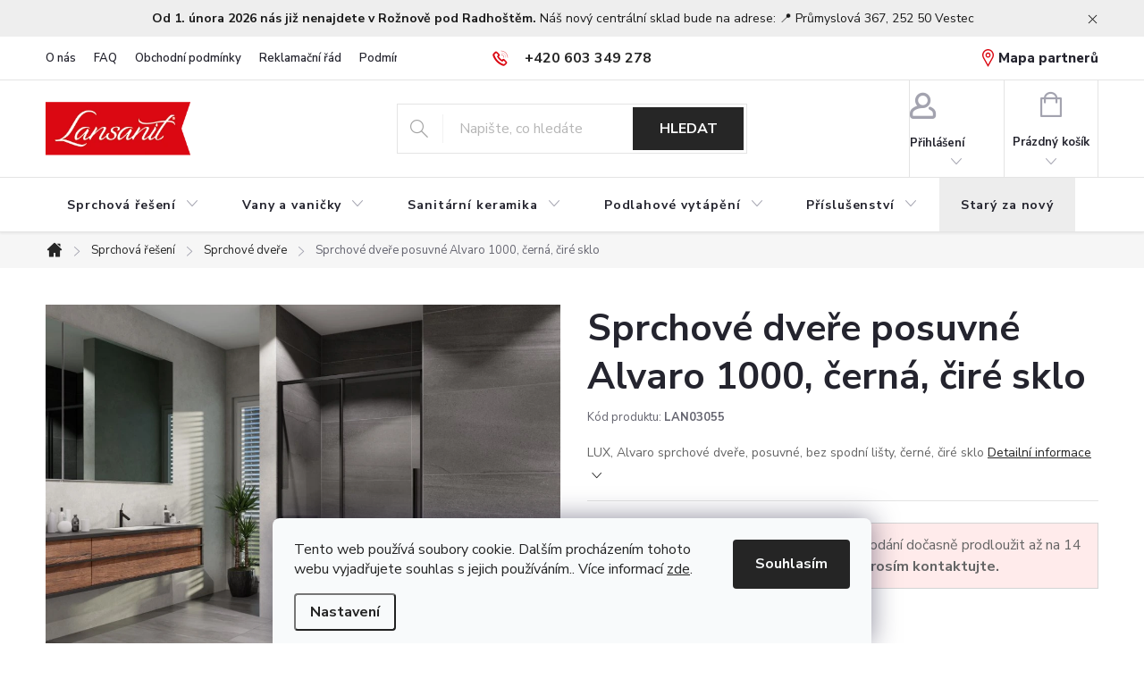

--- FILE ---
content_type: text/html; charset=utf-8
request_url: https://www.lansanit.cz/sprchove-dvere-posuvne-alvaro-1000--cerna--cire-sklo/
body_size: 35120
content:
        <!doctype html><html lang="cs" dir="ltr" class="header-background-dark external-fonts-loaded"><head><meta charset="utf-8" /><meta name="viewport" content="width=device-width,initial-scale=1" /><title>Sprchové dveře posuvné Alvaro 1000, černá, čiré sklo - Lansanit</title><link rel="preconnect" href="https://cdn.myshoptet.com" /><link rel="dns-prefetch" href="https://cdn.myshoptet.com" /><link rel="preload" href="https://cdn.myshoptet.com/prj/dist/master/cms/libs/jquery/jquery-1.11.3.min.js" as="script" /><link href="https://cdn.myshoptet.com/prj/dist/master/cms/templates/frontend_templates/shared/css/font-face/poppins.css" rel="stylesheet"><link href="https://cdn.myshoptet.com/prj/dist/master/cms/templates/frontend_templates/shared/css/font-face/raleway.css" rel="stylesheet"><script>
dataLayer = [];
dataLayer.push({'shoptet' : {
    "pageId": 790,
    "pageType": "productDetail",
    "currency": "CZK",
    "currencyInfo": {
        "decimalSeparator": ",",
        "exchangeRate": 1,
        "priceDecimalPlaces": 2,
        "symbol": "K\u010d",
        "symbolLeft": 0,
        "thousandSeparator": " "
    },
    "language": "cs",
    "projectId": 480665,
    "product": {
        "id": 1657,
        "guid": "bc949a68-98c0-11ec-bd24-246e96436f40",
        "hasVariants": false,
        "codes": [
            {
                "code": "LAN03055",
                "quantity": "4",
                "stocks": [
                    {
                        "id": 1,
                        "quantity": "4"
                    }
                ]
            }
        ],
        "code": "LAN03055",
        "name": "Sprchov\u00e9 dve\u0159e posuvn\u00e9 Alvaro 1000, \u010dern\u00e1, \u010dir\u00e9 sklo",
        "appendix": "",
        "weight": 0,
        "manufacturer": "Lansanit",
        "manufacturerGuid": "1EF53344E5A460948DC4DA0BA3DED3EE",
        "currentCategory": "Sprchov\u00e1 \u0159e\u0161en\u00ed | Sprchov\u00e9 dve\u0159e",
        "currentCategoryGuid": "439fab8f-9a3c-11ec-9c66-246e96436e9c",
        "defaultCategory": "Sprchov\u00e1 \u0159e\u0161en\u00ed | Sprchov\u00e9 dve\u0159e",
        "defaultCategoryGuid": "439fab8f-9a3c-11ec-9c66-246e96436e9c",
        "currency": "CZK",
        "priceWithVat": 12790
    },
    "stocks": [
        {
            "id": 1,
            "title": "Sklad Vala\u0161sk\u00e9 Mezi\u0159\u00ed\u010d\u00ed",
            "isDeliveryPoint": 1,
            "visibleOnEshop": 1
        },
        {
            "id": "ext",
            "title": "Sklad",
            "isDeliveryPoint": 0,
            "visibleOnEshop": 1
        }
    ],
    "cartInfo": {
        "id": null,
        "freeShipping": false,
        "freeShippingFrom": 10000,
        "leftToFreeGift": {
            "formattedPrice": "0 K\u010d",
            "priceLeft": 0
        },
        "freeGift": false,
        "leftToFreeShipping": {
            "priceLeft": 10000,
            "dependOnRegion": 0,
            "formattedPrice": "10 000 K\u010d"
        },
        "discountCoupon": [],
        "getNoBillingShippingPrice": {
            "withoutVat": 0,
            "vat": 0,
            "withVat": 0
        },
        "cartItems": [],
        "taxMode": "ORDINARY"
    },
    "cart": [],
    "customer": {
        "priceRatio": 1,
        "priceListId": 1,
        "groupId": null,
        "registered": false,
        "mainAccount": false
    }
}});
dataLayer.push({'cookie_consent' : {
    "marketing": "denied",
    "analytics": "denied"
}});
document.addEventListener('DOMContentLoaded', function() {
    shoptet.consent.onAccept(function(agreements) {
        if (agreements.length == 0) {
            return;
        }
        dataLayer.push({
            'cookie_consent' : {
                'marketing' : (agreements.includes(shoptet.config.cookiesConsentOptPersonalisation)
                    ? 'granted' : 'denied'),
                'analytics': (agreements.includes(shoptet.config.cookiesConsentOptAnalytics)
                    ? 'granted' : 'denied')
            },
            'event': 'cookie_consent'
        });
    });
});
</script>
<meta property="og:type" content="website"><meta property="og:site_name" content="lansanit.cz"><meta property="og:url" content="https://www.lansanit.cz/sprchove-dvere-posuvne-alvaro-1000--cerna--cire-sklo/"><meta property="og:title" content="Sprchové dveře posuvné Alvaro 1000, černá, čiré sklo - Lansanit"><meta name="author" content="Lansanit"><meta name="web_author" content="Shoptet.cz"><meta name="dcterms.rightsHolder" content="www.lansanit.cz"><meta name="robots" content="index,follow"><meta property="og:image" content="https://cdn.myshoptet.com/usr/www.lansanit.cz/user/shop/big/1657-1_sprchove-dvere-posuvne-alvaro-1000--cerna--cire-sklo.jpg?62b42b59"><meta property="og:description" content="Sprchové dveře posuvné Alvaro 1000, černá, čiré sklo. LUX, Alvaro sprchové dveře, posuvné, bez spodní lišty, černé, čiré skloZ důvodu stěhování skladu se může doba dodání dočasně prodloužit až na 14 dnů. Pro upřesnění termínu dodání nás prosím kontaktujte."><meta name="description" content="Sprchové dveře posuvné Alvaro 1000, černá, čiré sklo. LUX, Alvaro sprchové dveře, posuvné, bez spodní lišty, černé, čiré skloZ důvodu stěhování skladu se může doba dodání dočasně prodloužit až na 14 dnů. Pro upřesnění termínu dodání nás prosím kontaktujte."><meta property="product:price:amount" content="12790"><meta property="product:price:currency" content="CZK"><style>:root {--color-primary: #262626;--color-primary-h: 0;--color-primary-s: 0%;--color-primary-l: 15%;--color-primary-hover: #000000;--color-primary-hover-h: 0;--color-primary-hover-s: 0%;--color-primary-hover-l: 0%;--color-secondary: #DB0812;--color-secondary-h: 357;--color-secondary-s: 93%;--color-secondary-l: 45%;--color-secondary-hover: #9B1522;--color-secondary-hover-h: 354;--color-secondary-hover-s: 76%;--color-secondary-hover-l: 35%;--color-tertiary: #DB0812;--color-tertiary-h: 357;--color-tertiary-s: 93%;--color-tertiary-l: 45%;--color-tertiary-hover: #ffbb00;--color-tertiary-hover-h: 44;--color-tertiary-hover-s: 100%;--color-tertiary-hover-l: 50%;--color-header-background: #fe0000;--template-font: "Poppins";--template-headings-font: "Raleway";--header-background-url: none;--cookies-notice-background: #F8FAFB;--cookies-notice-color: #252525;--cookies-notice-button-hover: #27263f;--cookies-notice-link-hover: #3b3a5f;--templates-update-management-preview-mode-content: "Náhled aktualizací šablony je aktivní pro váš prohlížeč."}</style>
    <script>var shoptet = shoptet || {};</script>
    <script src="https://cdn.myshoptet.com/prj/dist/master/shop/dist/main-3g-header.js.05f199e7fd2450312de2.js"></script>
<!-- User include --><!-- service 776(417) html code header -->
<link type="text/css" rel="stylesheet" media="all"  href="https://cdn.myshoptet.com/usr/paxio.myshoptet.com/user/documents/blank/style.css?v1602546"/>
<link href="https://cdn.myshoptet.com/prj/dist/master/shop/dist/font-shoptet-11.css.62c94c7785ff2cea73b2.css" rel="stylesheet">
<link href="https://cdn.myshoptet.com/usr/paxio.myshoptet.com/user/documents/blank/ikony.css?v9" rel="stylesheet">
<link type="text/css" rel="stylesheet" media="screen"  href="https://cdn.myshoptet.com/usr/paxio.myshoptet.com/user/documents/blank/preklady.css?v27" />
<link rel="stylesheet" href="https://cdn.myshoptet.com/usr/paxio.myshoptet.com/user/documents/blank/Slider/slick.css" />
<link rel="stylesheet" href="https://cdn.myshoptet.com/usr/paxio.myshoptet.com/user/documents/blank/Slider/slick-theme.css?v4" />
<link rel="stylesheet" href="https://cdn.myshoptet.com/usr/paxio.myshoptet.com/user/documents/blank/Slider/slick-classic.css?v3" />

<!-- api 427(81) html code header -->
<link rel="stylesheet" href="https://cdn.myshoptet.com/usr/api2.dklab.cz/user/documents/_doplnky/instagram/480665/11/480665_11.css" type="text/css" /><style>
        :root {
            --dklab-instagram-header-color: #000000;  
            --dklab-instagram-header-background: #DDDDDD;  
            --dklab-instagram-font-weight: 700;
            --dklab-instagram-font-size: 180%;
            --dklab-instagram-logoUrl: url(https://cdn.myshoptet.com/usr/api2.dklab.cz/user/documents/_doplnky/instagram/img/logo-cerna.png); 
            --dklab-instagram-logo-size-width: 40px;
            --dklab-instagram-logo-size-height: 40px;                        
            --dklab-instagram-hover-content: 0;                        
            --dklab-instagram-padding: 0px;                        
            --dklab-instagram-border-color: #888888;
            
        }
        </style>
<!-- api 605(253) html code header -->
<style>
    /*.nf-v2 .message, .nf-v2 div.message {
        visibility: hidden;
    }*/
</style>
<script>
    var shoptetakNotificationsSettings={"useRoundingCorners":false,"useNotificationGradient":false,"useLongNotificationGradient":false,"darkMode":false,"notificationsActivation":true,"notificationsPosition":"bottom-left","notificationsEffect":"slide"};

    var body=document.getElementsByTagName("body")[0];
    const root = document.documentElement;

    if (shoptetakNotificationsSettings.notificationsActivation) {
        root.classList.add("nf-v2");

        if (shoptetakNotificationsSettings.useRoundingCorners) {
            root.classList.add("st-nf-rounding-corners");
        }
        if (shoptetakNotificationsSettings.useNotificationGradient) {
            root.classList.add("st-nf-notification-gradient");
        }
        if (shoptetakNotificationsSettings.useLongNotificationGradient) {
            root.classList.add("st-nf-long-gradient");
        }
        if (shoptetakNotificationsSettings.darkMode) {
            root.classList.add("st-nf-dark-mode");
        }
        if (shoptetakNotificationsSettings.notificationsPosition) {
            if (shoptetakNotificationsSettings.notificationsPosition === 'bottom-left') {
                root.classList.add("st-nf-bleft");
            }
            if (shoptetakNotificationsSettings.notificationsPosition === 'bottom-right') {
                root.classList.add("st-nf-bright");
            }
            if (shoptetakNotificationsSettings.notificationsPosition === 'top-left') {
                root.classList.add("st-nf-tleft");
            }
            if (shoptetakNotificationsSettings.notificationsPosition === 'top-right') {
                root.classList.add("st-nf-tright");
            }
        }
        if (shoptetakNotificationsSettings.notificationsEffect) {
            if (shoptetakNotificationsSettings.notificationsEffect === 'slide') {
                root.classList.add("st-nf-slide");
            }
            if (shoptetakNotificationsSettings.notificationsEffect === 'fade') {
                root.classList.add("st-nf-fade");
            }
            if (shoptetakNotificationsSettings.notificationsEffect === 'zoom') {
                root.classList.add("st-nf-zoom");
            }
        }
    }

    function init() {
        if (document.getElementsByClassName("template-04").length) {
            document.getElementsByTagName('html')[0].classList.add("nf-templ-04");
        }
    }
    /* for Mozilla/Opera9 */
    if (document.addEventListener) {
        document.addEventListener("DOMContentLoaded", init, false);
    }
    /* for Internet Explorer */
    /*@cc_on @*/
    /*@if (@_win32)
      document.write("<script id=__ie_onload defer src=javascript:void(0)><\/script>");
      var script = document.getElementById("__ie_onload");
      script.onreadystatechange = function() {
        if (this.readyState == "complete") {
          init(); // call the onload handler
        }
      };
    /*@end @*/

    /* for Safari */
    if (/WebKit/i.test(navigator.userAgent)) { // sniff
        var _timer = setInterval(function () {
            if (/loaded|complete/.test(document.readyState)) {
                init(); // call the onload handler
            }
        }, 10);
    }

    /* for other browsers */
    window.onload = init;
</script>

<!-- api 1501(1113) html code header -->
<link rel="stylesheet" href="https://cdn.myshoptet.com/usr/api2.dklab.cz/user/documents/_doplnky/filtry/480665/34/480665_34.css" type="text/css" /><style>:root { 
            --dklab-filters-active-color: #DB0812; 
            --dklab-filters-active-foreground-color: #FFFFFF; 
            --dklab-filters-slider-color: #DB0812; 
            --dklab-filters-show-filter-foreground-color: #FFFFFF; 
            --dklab-filters-show-filter-background-color: #DB0812; 
            --dklab-filters-show-filter-edges-size: 10px 25px;
            --dklab-filters-show-filter-align: flex-start;
            --dklab-filters-show-filter-align-desktop: flex-start;
        }</style>
<!-- api 1567(1162) html code header -->
<script>
    var shoptetakGridChangeSettings={"inlineProducts":true,"inlineProductsMobile":false,"twoProducts":false,"twoProductsMobile":false,"threeProducts":true,"fourProducts":true,"fiveProducts":false,"mobileActive":false,"optionsPosition":"right"};

    const rootGrid = document.documentElement;

    if(shoptetakGridChangeSettings.inlineProducts){rootGrid.classList.add("st-pr-inline");}
    if(shoptetakGridChangeSettings.twoProducts){rootGrid.classList.add("st-pr-two");}
    if(shoptetakGridChangeSettings.threeProducts){rootGrid.classList.add("st-pr-three");}
    if(shoptetakGridChangeSettings.fourProducts){rootGrid.classList.add("st-pr-four");}
    if(shoptetakGridChangeSettings.fiveProducts){rootGrid.classList.add("st-pr-five");}
    if(shoptetakGridChangeSettings.optionsPosition === 'left'){rootGrid.classList.add("st-pr-left");}

    if(shoptetakGridChangeSettings.mobileActive){
        rootGrid.classList.add("st-pr-mob-active");

        if(shoptetakGridChangeSettings.inlineProductsMobile){rootGrid.classList.add("st-pr-inline-mob");}
        if(shoptetakGridChangeSettings.twoProductsMobile){rootGrid.classList.add("st-pr-two-mob");}
    }
</script>

<!-- service 427(81) html code header -->
<link rel="stylesheet" href="https://cdn.myshoptet.com/usr/api2.dklab.cz/user/documents/_doplnky/instagram/font/instagramplus.css" type="text/css" />

<!-- service 605(253) html code header -->
<link rel="stylesheet" href="https://cdn.myshoptet.com/usr/shoptet.tomashlad.eu/user/documents/extras/notifications-v2/screen.min.css?v=26"/>

<!-- service 619(267) html code header -->
<link href="https://cdn.myshoptet.com/usr/fvstudio.myshoptet.com/user/documents/addons/cartupsell.min.css?24.11.1" rel="stylesheet">
<!-- service 1462(1076) html code header -->
<link rel="stylesheet" href="https://cdn.myshoptet.com/usr/webotvurci.myshoptet.com/user/documents/plugin-product-interconnection/css/all.min.css?v=27"> 
<!-- service 1567(1162) html code header -->
<link rel="stylesheet" href="https://cdn.myshoptet.com/usr/shoptet.tomashlad.eu/user/documents/extras/grid-change/screen.css?v=0011">
<!-- service 1603(1193) html code header -->
<style>
.mobile .p-thumbnail:not(.highlighted):hover::before {
    opacity: 0 !important;
}
</style>
<!-- service 421(75) html code header -->
<style>
body:not(.template-07):not(.template-09):not(.template-10):not(.template-11):not(.template-12):not(.template-13):not(.template-14) #return-to-top i::before {content: 'a';}
#return-to-top i:before {content: '\e911';}
#return-to-top {
z-index: 99999999;
    position: fixed;
    bottom: 45px;
    right: 20px;
background: rgba(0, 0, 0, 0.7);
    width: 50px;
    height: 50px;
    display: block;
    text-decoration: none;
    -webkit-border-radius: 35px;
    -moz-border-radius: 35px;
    border-radius: 35px;
    display: none;
    -webkit-transition: all 0.3s linear;
    -moz-transition: all 0.3s ease;
    -ms-transition: all 0.3s ease;
    -o-transition: all 0.3s ease;
    transition: all 0.3s ease;
}
#return-to-top i {color: #fff;margin: -10px 0 0 -10px;position: relative;left: 50%;top: 50%;font-size: 19px;-webkit-transition: all 0.3s ease;-moz-transition: all 0.3s ease;-ms-transition: all 0.3s ease;-o-transition: all 0.3s ease;transition: all 0.3s ease;height: 20px;width: 20px;text-align: center;display: block;font-style: normal;}
#return-to-top:hover {
    background: rgba(0, 0, 0, 0.9);
}
#return-to-top:hover i {
    color: #fff;
}
.icon-chevron-up::before {
font-weight: bold;
}
.ordering-process #return-to-top{display: none !important;}
</style>
<!-- service 1108(732) html code header -->
<style>
.faq-item label::before{display: none !important;}
.faq-item label + div{display: none;}
.faq-item input:checked + label + div{display: block;padding: 0 20px;}
.faq-item{border: 1px solid #dadada;margin-bottom: 12px;}
.faq-item label{margin: 0 !important;cursor: pointer;padding: 16px 52px 16px 20px !important;width: 100%;color: #222 !important;background-color: #fff;font-size: 20px;position: relative !important;display: inline-block;}
.faq-item:hover{box-shadow: 0 0 10px rgba(0,0,0,0.1);}
.faq-item label::after{content: "\e911" !important;font-family: shoptet !important;right: 20px;position: absolute !important;line-height: 1 !important;font-size: 14px !important;top: 50% !important;margin-top: -8px;-webkit-transform: rotate(180deg) !important;transform: rotate(180deg) !important;background: none !important;color: #222 !important;left: auto !important;}
.faq-item input:checked + label::after{-webkit-transform: rotate(0deg) !important;transform: rotate(0deg) !important;}
.faq-item:not(.not-last){margin-bottom: 12px;}
.faq-item input{display: none;}

body.template-04 .faq-item label::after {content: "\e620" !important;}
</style>
<!-- project html code header -->
<style>

.kontakt-tym-clen:first-child {
 background: #DB0812;
 color: #fff !important;
}

.kontakt-tym-clen:first-child strong {
 color: #fff !important;
}

.info-sklad {
    background: #ffebeb;
    border: solid 1px #d4d4d4;
    width: fit-content;
    line-height: 1.5;
    padding: 12px;
    margin-bottom: 20px;
}

.menu-item-1236 {
display: none !important;
}

.grid-change-wrap {
    margin-top: 20px;
}

.produkty-povodne a {
	color: #DB0812;
}

.micropage-section:last-child {
	margin-bottom: 80px;
}

.vybrat-kout {
    background: #DB0812;
    color: #fff;
    padding: 16px 22px;
    text-decoration: none !important;
    width: fit-content;
    display: inline-block;
    font-weight: 700;
}

.vybrat-kout:hover {
    background: #9B1522;
}

.prebieh-item h4 {
		margin: 6px 0;
    font-size: 16px;
    color: #666666;
}

.prebieh-item a {
    color: #666666;
    text-decoration: none;
    padding: 0;
    background: none;
}

.prebieh-item a:hover {
    text-decoration: underline !important;
    background: none;
}

#ako-vymena h2 {
max-width: 700px;
margin: auto;
}

.micropage-full h2 {
    margin-top: 0;
}

.prebieh-item div:first-child {
	width: 10%;
}
.prebieh-item div:first-child img {
	width: 100%;
  top: 5px;
  position: relative;
}

.prebieh-item div:last-child {
	width: 90%;
}

.prebieh-item {
    display: flex;
    width: 30%;
    gap: 30px;
    height: fit-content;
}

.prebieh-item h3 {
    margin: 0 0 10px 0;
}

.prebieh-container {
	margin-top: 40px;
	text-align: left;
  display: flex;
  gap: 1%;
  flex-wrap: wrap;
  justify-content: space-between;
}

.ta-center {
    max-width: 700px;
    margin-left: auto;
    margin-right: auto;
    text-align: center;
    font-weight: 700;
    color: #000;
    font-size: 18px;
    line-height: 1.4;
}

.micropage-section {
width: 100%;
display: flex;
justify-content: space-between;
margin-top: 80px;
}
.micropage-full {
    width: 100%;
    align-items: center;
    display: flex;
    flex-direction: column;
}
.micropage-half {
width: 46%;
}

.micropage-half h2 {
	margin-top: 0;
}

.produkty-povodne::before, .info-povodne::before {
    content: "\e926";
    font-family: ikony;
    font-size: 24px;
    position: absolute;
    left: 16px;
    top: 8px;
    color: #E31E53;
}

.povodne-kontakt-wrapper {
    width: fit-content;
    border-width: 1px;
    border-style: solid;
    padding: 15px 16px;
    color: #24242E;
    background-color: #f6f6f6;
    border-color: #e4e4e4;
    margin-bottom: 20px;
    position: relative;
}

.povodne-kontakt {
display: inline-block;
font-size: 20px;
font-weight: 700;
margin-right: 20px;
color: #000;
}

.povodne-kontakt a {
	text-decoration: none !important;
}

.povodne-kontakt a:hover {
	text-decoration: underline !important;
}

.povodne-kontakt:last-child {
    margin-right: 0;
}

.produkty-povodne {
   border-width: 1px;
    border-style: solid;
    padding: 15px 16px 15px 56px;
    background-color: #f6f6f6;
    border-color: #e4e4e4;
    margin-bottom: 20px;
    position: relative;
    color: #db0812;
}

.info-povodne {
   border-width: 1px;
    border-style: solid;
    padding: 15px 16px 15px 56px;
    background-color: #f6f6f6;
    border-color: #e4e4e4;
    margin-bottom: 20px;
    margin-top: 20px;
    position: relative;
    color: #db0812;
}

.produkty-povodne p, .info-povodne p {
margin:0;
}

.id-1251 aside {
display: none;
}
.povodne-cover {
margin-top: -60px;
width: 100%;
}

.id-1251 h1 {
    background: #db0812;
    width: fit-content;
    padding: 10px 30px;
    z-index: 1;
    position: relative;
    color: #fff;
}

.povodne-cover img {
object-fit: cover;
object-position: center;
width: 100%;
height: 400px;
}

@media (min-width: 768px) {
    .menu-item-1256 a:not(.menu-level-2 a) {
        padding: 24px 12px !important;
    }
}

@media screen and (max-width: 992px) {    
    
    .prebieh-item {
    width: 48%;
}}

@media only screen and (max-width: 767px) {

.products-block > div {
    z-index: 0;
}


    .prebieh-item {
    width: 100%;
}

.products-block.products .p .name {
   overflow: hidden;
   height: 56px;
   display: -webkit-box;
   -webkit-line-clamp: 3; /* number of lines to show */
           line-clamp: 3; 
   -webkit-box-orient: vertical;
}

.micropage-section {
flex-direction: column;
}

.micropage-full {
text-align: center;
}

.micropage-half {
width: 100%;
margin-bottom: 20px;
}
}

</style>
<link rel="stylesheet" href="https://www.lansanit.cz/user/documents/upload/customcss/csspovodne5.css">
<link rel="stylesheet" href="https://www.lansanit.cz/user/documents/upload/customcss/lansanitcss9.css">
<script type="text/javascript" src="https://api.mapy.cz/loader.js"></script>
<script type="text/javascript">Loader.load(null, {suggest: true});</script>
<link rel="stylesheet" href="https://unpkg.com/leaflet@1.9.4/dist/leaflet.css" integrity="sha256-p4NxAoJBhIIN+hmNHrzRCf9tD/miZyoHS5obTRR9BMY=" crossorigin=""/>
<script src="https://unpkg.com/leaflet@1.9.4/dist/leaflet.js" integrity="sha256-20nQCchB9co0qIjJZRGuk2/Z9VM+kNiyxNV1lvTlZBo=" crossorigin=""></script>

<!-- Facebook Pixel Code -->
<script>
!function(f,b,e,v,n,t,s)
{if(f.fbq)return;n=f.fbq=function(){n.callMethod?
n.callMethod.apply(n,arguments):n.queue.push(arguments)};
if(!f._fbq)f._fbq=n;n.push=n;n.loaded=!0;n.version='2.0';
n.queue=[];t=b.createElement(e);t.async=!0;
t.src=v;s=b.getElementsByTagName(e)[0];
s.parentNode.insertBefore(t,s)}(window,document,'script',
'https://connect.facebook.net/en_US/fbevents.js');
 fbq('init', '908977346725957'); 
fbq('track', 'PageView');
</script>
<noscript>
<img height="1" width="1" 
src="https://www.facebook.com/tr?id=908977346725957&ev=PageView
&noscript=1"/>
</noscript>
<!-- End Facebook Pixel Code -->

<!-- font v ostatních velikostech -->
<link rel="preconnect" href="https://fonts.googleapis.com">
<link rel="preconnect" href="https://fonts.gstatic.com" crossorigin>
<link href="https://fonts.googleapis.com/css2?family=Nunito+Sans:ital,wght@0,200;0,300;0,400;0,600;0,700;0,800;0,900;1,200;1,300;1,400;1,600;1,700;1,800;1,900&display=swap" rel="stylesheet">
<meta name="facebook-domain-verification" content="snyc2krjhl5zaswged7xohlu0vut0q" />

<!-- Google tag (gtag.js) --> <script async src="https://www.googletagmanager.com/gtag/js?id=AW-615897001"></script> <script> window.dataLayer = window.dataLayer || []; function gtag(){dataLayer.push(arguments);} gtag('js', new Date()); gtag('config', 'AW-615897001'); </script>
<!-- /User include --><link rel="shortcut icon" href="/favicon.ico" type="image/x-icon" /><link rel="canonical" href="https://www.lansanit.cz/sprchove-dvere-posuvne-alvaro-1000--cerna--cire-sklo/" />    <script>
        var _hwq = _hwq || [];
        _hwq.push(['setKey', '08281A38766DBDB8DD2D47D9C071216D']);
        _hwq.push(['setTopPos', '240']);
        _hwq.push(['showWidget', '21']);
        (function() {
            var ho = document.createElement('script');
            ho.src = 'https://cz.im9.cz/direct/i/gjs.php?n=wdgt&sak=08281A38766DBDB8DD2D47D9C071216D';
            var s = document.getElementsByTagName('script')[0]; s.parentNode.insertBefore(ho, s);
        })();
    </script>
    <!-- Global site tag (gtag.js) - Google Analytics -->
    <script async src="https://www.googletagmanager.com/gtag/js?id=G-QHBZPTSZLZ"></script>
    <script>
        
        window.dataLayer = window.dataLayer || [];
        function gtag(){dataLayer.push(arguments);}
        

                    console.debug('default consent data');

            gtag('consent', 'default', {"ad_storage":"denied","analytics_storage":"denied","ad_user_data":"denied","ad_personalization":"denied","wait_for_update":500});
            dataLayer.push({
                'event': 'default_consent'
            });
        
        gtag('js', new Date());

                gtag('config', 'UA-233331726-1', { 'groups': "UA" });
        
                gtag('config', 'G-QHBZPTSZLZ', {"groups":"GA4","send_page_view":false,"content_group":"productDetail","currency":"CZK","page_language":"cs"});
        
                gtag('config', 'AW-615897001', {"allow_enhanced_conversions":true});
        
        
        
        
        
                    gtag('event', 'page_view', {"send_to":"GA4","page_language":"cs","content_group":"productDetail","currency":"CZK"});
        
                gtag('set', 'currency', 'CZK');

        gtag('event', 'view_item', {
            "send_to": "UA",
            "items": [
                {
                    "id": "LAN03055",
                    "name": "Sprchov\u00e9 dve\u0159e posuvn\u00e9 Alvaro 1000, \u010dern\u00e1, \u010dir\u00e9 sklo",
                    "category": "Sprchov\u00e1 \u0159e\u0161en\u00ed \/ Sprchov\u00e9 dve\u0159e",
                                        "brand": "Lansanit",
                                                            "price": 10570.25
                }
            ]
        });
        
        
        
        
        
                    gtag('event', 'view_item', {"send_to":"GA4","page_language":"cs","content_group":"productDetail","value":10570.25,"currency":"CZK","items":[{"item_id":"LAN03055","item_name":"Sprchov\u00e9 dve\u0159e posuvn\u00e9 Alvaro 1000, \u010dern\u00e1, \u010dir\u00e9 sklo","item_brand":"Lansanit","item_category":"Sprchov\u00e1 \u0159e\u0161en\u00ed","item_category2":"Sprchov\u00e9 dve\u0159e","price":10570.25,"quantity":1,"index":0}]});
        
        
        
        
        
        
        
        document.addEventListener('DOMContentLoaded', function() {
            if (typeof shoptet.tracking !== 'undefined') {
                for (var id in shoptet.tracking.bannersList) {
                    gtag('event', 'view_promotion', {
                        "send_to": "UA",
                        "promotions": [
                            {
                                "id": shoptet.tracking.bannersList[id].id,
                                "name": shoptet.tracking.bannersList[id].name,
                                "position": shoptet.tracking.bannersList[id].position
                            }
                        ]
                    });
                }
            }

            shoptet.consent.onAccept(function(agreements) {
                if (agreements.length !== 0) {
                    console.debug('gtag consent accept');
                    var gtagConsentPayload =  {
                        'ad_storage': agreements.includes(shoptet.config.cookiesConsentOptPersonalisation)
                            ? 'granted' : 'denied',
                        'analytics_storage': agreements.includes(shoptet.config.cookiesConsentOptAnalytics)
                            ? 'granted' : 'denied',
                                                                                                'ad_user_data': agreements.includes(shoptet.config.cookiesConsentOptPersonalisation)
                            ? 'granted' : 'denied',
                        'ad_personalization': agreements.includes(shoptet.config.cookiesConsentOptPersonalisation)
                            ? 'granted' : 'denied',
                        };
                    console.debug('update consent data', gtagConsentPayload);
                    gtag('consent', 'update', gtagConsentPayload);
                    dataLayer.push(
                        { 'event': 'update_consent' }
                    );
                }
            });
        });
    </script>
<script>
    (function(t, r, a, c, k, i, n, g) { t['ROIDataObject'] = k;
    t[k]=t[k]||function(){ (t[k].q=t[k].q||[]).push(arguments) },t[k].c=i;n=r.createElement(a),
    g=r.getElementsByTagName(a)[0];n.async=1;n.src=c;g.parentNode.insertBefore(n,g)
    })(window, document, 'script', '//www.heureka.cz/ocm/sdk.js?source=shoptet&version=2&page=product_detail', 'heureka', 'cz');

    heureka('set_user_consent', 0);
</script>
</head><body class="desktop id-790 in-sprchove-dvere template-11 type-product type-detail one-column-body columns-mobile-2 columns-1 blank-mode blank-mode-css ums_forms_redesign--off ums_a11y_category_page--on ums_discussion_rating_forms--off ums_flags_display_unification--on ums_a11y_login--on mobile-header-version-1">
        <div id="fb-root"></div>
        <script>
            window.fbAsyncInit = function() {
                FB.init({
//                    appId            : 'your-app-id',
                    autoLogAppEvents : true,
                    xfbml            : true,
                    version          : 'v19.0'
                });
            };
        </script>
        <script async defer crossorigin="anonymous" src="https://connect.facebook.net/cs_CZ/sdk.js"></script>    <div class="siteCookies siteCookies--bottom siteCookies--light js-siteCookies" role="dialog" data-testid="cookiesPopup" data-nosnippet>
        <div class="siteCookies__form">
            <div class="siteCookies__content">
                <div class="siteCookies__text">
                    Tento web používá soubory cookie. Dalším procházením tohoto webu vyjadřujete souhlas s jejich používáním.. Více informací <a href="https://shop.lansanit.cz/podminky-ochrany-osobnich-udaju/" target="_blank" rel="noopener noreferrer">zde</a>.
                </div>
                <p class="siteCookies__links">
                    <button class="siteCookies__link js-cookies-settings" aria-label="Nastavení cookies" data-testid="cookiesSettings">Nastavení</button>
                </p>
            </div>
            <div class="siteCookies__buttonWrap">
                                <button class="siteCookies__button js-cookiesConsentSubmit" value="all" aria-label="Přijmout cookies" data-testid="buttonCookiesAccept">Souhlasím</button>
            </div>
        </div>
        <script>
            document.addEventListener("DOMContentLoaded", () => {
                const siteCookies = document.querySelector('.js-siteCookies');
                document.addEventListener("scroll", shoptet.common.throttle(() => {
                    const st = document.documentElement.scrollTop;
                    if (st > 1) {
                        siteCookies.classList.add('siteCookies--scrolled');
                    } else {
                        siteCookies.classList.remove('siteCookies--scrolled');
                    }
                }, 100));
            });
        </script>
    </div>
<a href="#content" class="skip-link sr-only">Přejít na obsah</a><div class="overall-wrapper"><div class="site-msg information"><div class="container"><div class="text"><strong>Od 1. února 2026 nás již nenajdete v Rožnově pod Radhoštěm. </strong>Náš nový centrální sklad bude na adrese: 📍 Průmyslová 367, 252 50 Vestec</div><div class="close js-close-information-msg"></div></div></div><div class="user-action"><div class="container">
    <div class="user-action-in">
                    <div id="login" class="user-action-login popup-widget login-widget" role="dialog" aria-labelledby="loginHeading">
        <div class="popup-widget-inner">
                            <h2 id="loginHeading">Přihlášení k vašemu účtu</h2><div id="customerLogin"><form action="/action/Customer/Login/" method="post" id="formLoginIncluded" class="csrf-enabled formLogin" data-testid="formLogin"><input type="hidden" name="referer" value="" /><div class="form-group"><div class="input-wrapper email js-validated-element-wrapper no-label"><input type="email" name="email" class="form-control" autofocus placeholder="E-mailová adresa (např. jan@novak.cz)" data-testid="inputEmail" autocomplete="email" required /></div></div><div class="form-group"><div class="input-wrapper password js-validated-element-wrapper no-label"><input type="password" name="password" class="form-control" placeholder="Heslo" data-testid="inputPassword" autocomplete="current-password" required /><span class="no-display">Nemůžete vyplnit toto pole</span><input type="text" name="surname" value="" class="no-display" /></div></div><div class="form-group"><div class="login-wrapper"><button type="submit" class="btn btn-secondary btn-text btn-login" data-testid="buttonSubmit">Přihlásit se</button><div class="password-helper"><a href="/registrace/" data-testid="signup" rel="nofollow">Nová registrace</a><a href="/klient/zapomenute-heslo/" rel="nofollow">Zapomenuté heslo</a></div></div></div></form>
</div>                    </div>
    </div>

                            <div id="cart-widget" class="user-action-cart popup-widget cart-widget loader-wrapper" data-testid="popupCartWidget" role="dialog" aria-hidden="true">
    <div class="popup-widget-inner cart-widget-inner place-cart-here">
        <div class="loader-overlay">
            <div class="loader"></div>
        </div>
    </div>

    <div class="cart-widget-button">
        <a href="/kosik/" class="btn btn-conversion" id="continue-order-button" rel="nofollow" data-testid="buttonNextStep">Pokračovat do košíku</a>
    </div>
</div>
            </div>
</div>
</div><div class="top-navigation-bar" data-testid="topNavigationBar">

    <div class="container">

        <div class="top-navigation-contacts">
            <strong>Zákaznická podpora:</strong><a href="tel:+420603349278" class="project-phone" aria-label="Zavolat na +420603349278" data-testid="contactboxPhone"><span>+420 603 349 278</span></a><a href="mailto:lansanit@lansanit.cz" class="project-email" data-testid="contactboxEmail"><span>lansanit@lansanit.cz</span></a>        </div>

                            <div class="top-navigation-menu">
                <div class="top-navigation-menu-trigger"></div>
                <ul class="top-navigation-bar-menu">
                                            <li class="top-navigation-menu-item-964">
                            <a href="/o-nas/">O nás</a>
                        </li>
                                            <li class="top-navigation-menu-item-760">
                            <a href="/faq/">FAQ</a>
                        </li>
                                            <li class="top-navigation-menu-item-39">
                            <a href="/obchodni-podminky/">Obchodní podmínky</a>
                        </li>
                                            <li class="top-navigation-menu-item-763">
                            <a href="/reklamacni-rad/">Reklamační řád</a>
                        </li>
                                            <li class="top-navigation-menu-item-691">
                            <a href="/podminky-ochrany-osobnich-udaju/">Podmínky ochrany osobních údajů</a>
                        </li>
                                            <li class="top-navigation-menu-item-988">
                            <a href="/doprava-a-platba/">Doprava a platba</a>
                        </li>
                                            <li class="top-navigation-menu-item-970">
                            <a href="/servis/">Servis</a>
                        </li>
                                            <li class="top-navigation-menu-item-952">
                            <a href="/stary-za-novy/">Starý za nový</a>
                        </li>
                                            <li class="top-navigation-menu-item-979">
                            <a href="/ke-stazeni/">Ke stažení</a>
                        </li>
                                            <li class="top-navigation-menu-item-1021">
                            <a href="/mapa-partneru/">Mapa partnerů</a>
                        </li>
                                            <li class="top-navigation-menu-item-682">
                            <a href="/blog/">Blog</a>
                        </li>
                                            <li class="top-navigation-menu-item-29">
                            <a href="/kontakt/">Kontakt</a>
                        </li>
                                    </ul>
                <ul class="top-navigation-bar-menu-helper"></ul>
            </div>
        
        <div class="top-navigation-tools">
            <div class="responsive-tools">
                <a href="#" class="toggle-window" data-target="search" aria-label="Hledat" data-testid="linkSearchIcon"></a>
                                                            <a href="#" class="toggle-window" data-target="login"></a>
                                                    <a href="#" class="toggle-window" data-target="navigation" aria-label="Menu" data-testid="hamburgerMenu"></a>
            </div>
                        <button class="top-nav-button top-nav-button-login toggle-window" type="button" data-target="login" aria-haspopup="dialog" aria-controls="login" aria-expanded="false" data-testid="signin"><span>Přihlášení</span></button>        </div>

    </div>

</div>
<header id="header"><div class="container navigation-wrapper">
    <div class="header-top">
        <div class="site-name-wrapper">
            <div class="site-name"><a href="/" data-testid="linkWebsiteLogo"><img src="https://cdn.myshoptet.com/usr/www.lansanit.cz/user/logos/logo_web-12.png" alt="Lansanit" fetchpriority="low" /></a></div>        </div>
        <div class="search" itemscope itemtype="https://schema.org/WebSite">
            <meta itemprop="headline" content="Sprchové dveře"/><meta itemprop="url" content="https://www.lansanit.cz"/><meta itemprop="text" content="Sprchové dveře posuvné Alvaro 1000, černá, čiré sklo. LUX, Alvaro sprchové dveře, posuvné, bez spodní lišty, černé, čiré skloZ důvodu stěhování skladu se může doba dodání dočasně prodloužit až na 14 dnů. Pro upřesnění termínu dodání nás prosím kontaktujte."/>            <form action="/action/ProductSearch/prepareString/" method="post"
    id="formSearchForm" class="search-form compact-form js-search-main"
    itemprop="potentialAction" itemscope itemtype="https://schema.org/SearchAction" data-testid="searchForm">
    <fieldset>
        <meta itemprop="target"
            content="https://www.lansanit.cz/vyhledavani/?string={string}"/>
        <input type="hidden" name="language" value="cs"/>
        
            
<input
    type="search"
    name="string"
        class="query-input form-control search-input js-search-input"
    placeholder="Napište, co hledáte"
    autocomplete="off"
    required
    itemprop="query-input"
    aria-label="Vyhledávání"
    data-testid="searchInput"
>
            <button type="submit" class="btn btn-default" data-testid="searchBtn">Hledat</button>
        
    </fieldset>
</form>
        </div>
        <div class="navigation-buttons">
                
    <a href="/kosik/" class="btn btn-icon toggle-window cart-count" data-target="cart" data-hover="true" data-redirect="true" data-testid="headerCart" rel="nofollow" aria-haspopup="dialog" aria-expanded="false" aria-controls="cart-widget">
        
                <span class="sr-only">Nákupní košík</span>
        
            <span class="cart-price visible-lg-inline-block" data-testid="headerCartPrice">
                                    Prázdný košík                            </span>
        
    
            </a>
        </div>
    </div>
    <nav id="navigation" aria-label="Hlavní menu" data-collapsible="true"><div class="navigation-in menu"><ul class="menu-level-1" role="menubar" data-testid="headerMenuItems"><li class="menu-item-871 ext" role="none"><a href="/sprchova-reseni/" data-testid="headerMenuItem" role="menuitem" aria-haspopup="true" aria-expanded="false"><b>Sprchová řešení</b><span class="submenu-arrow"></span></a><ul class="menu-level-2" aria-label="Sprchová řešení" tabindex="-1" role="menu"><li class="menu-item-766 has-third-level" role="none"><a href="/sprchove-kouty/" class="menu-image" data-testid="headerMenuItem" tabindex="-1" aria-hidden="true"><img src="data:image/svg+xml,%3Csvg%20width%3D%22140%22%20height%3D%22100%22%20xmlns%3D%22http%3A%2F%2Fwww.w3.org%2F2000%2Fsvg%22%3E%3C%2Fsvg%3E" alt="" aria-hidden="true" width="140" height="100"  data-src="https://cdn.myshoptet.com/usr/www.lansanit.cz/user/categories/thumb/kout-01.png" fetchpriority="low" /></a><div><a href="/sprchove-kouty/" data-testid="headerMenuItem" role="menuitem"><span>Sprchové kouty</span></a>
                                                    <ul class="menu-level-3" role="menu">
                                                                    <li class="menu-item-901" role="none">
                                        <a href="/sprchove-kouty-ctvercove/" data-testid="headerMenuItem" role="menuitem">
                                            Čtverec</a>,                                    </li>
                                                                    <li class="menu-item-904" role="none">
                                        <a href="/sprchove-kouty-ctvrtkruhove/" data-testid="headerMenuItem" role="menuitem">
                                            Čtvrtkruh</a>,                                    </li>
                                                                    <li class="menu-item-907" role="none">
                                        <a href="/sprchove-kouty-obdelnikove/" data-testid="headerMenuItem" role="menuitem">
                                            Obdélník</a>,                                    </li>
                                                                    <li class="menu-item-910" role="none">
                                        <a href="/sprchove-kouty-s-vanickou/" data-testid="headerMenuItem" role="menuitem">
                                            Set s vaničkou</a>                                    </li>
                                                            </ul>
                        </div></li><li class="menu-item-883 has-third-level" role="none"><a href="/sprchove-dvere-s-bocni-stenou/" class="menu-image" data-testid="headerMenuItem" tabindex="-1" aria-hidden="true"><img src="data:image/svg+xml,%3Csvg%20width%3D%22140%22%20height%3D%22100%22%20xmlns%3D%22http%3A%2F%2Fwww.w3.org%2F2000%2Fsvg%22%3E%3C%2Fsvg%3E" alt="" aria-hidden="true" width="140" height="100"  data-src="https://cdn.myshoptet.com/usr/www.lansanit.cz/user/categories/thumb/dverestean-01.png" fetchpriority="low" /></a><div><a href="/sprchove-dvere-s-bocni-stenou/" data-testid="headerMenuItem" role="menuitem"><span>Sprchové dveře s boční stěnou</span></a>
                                                    <ul class="menu-level-3" role="menu">
                                                                    <li class="menu-item-913" role="none">
                                        <a href="/sprchove-dvere-s-bocni-stenou-posuvne/" data-testid="headerMenuItem" role="menuitem">
                                            Posuvné</a>,                                    </li>
                                                                    <li class="menu-item-916" role="none">
                                        <a href="/sprchove-dvere-s-bocni-stenou-oteviraci/" data-testid="headerMenuItem" role="menuitem">
                                            Otevírací</a>,                                    </li>
                                                                    <li class="menu-item-958" role="none">
                                        <a href="/sprchove-dvere-s-bocni-stenou-shrnovaci/" data-testid="headerMenuItem" role="menuitem">
                                            Shrnovací</a>                                    </li>
                                                            </ul>
                        </div></li><li class="menu-item-790 has-third-level active" role="none"><a href="/sprchove-dvere/" class="menu-image" data-testid="headerMenuItem" tabindex="-1" aria-hidden="true"><img src="data:image/svg+xml,%3Csvg%20width%3D%22140%22%20height%3D%22100%22%20xmlns%3D%22http%3A%2F%2Fwww.w3.org%2F2000%2Fsvg%22%3E%3C%2Fsvg%3E" alt="" aria-hidden="true" width="140" height="100"  data-src="https://cdn.myshoptet.com/usr/www.lansanit.cz/user/categories/thumb/dvere-01.png" fetchpriority="low" /></a><div><a href="/sprchove-dvere/" data-testid="headerMenuItem" role="menuitem"><span>Sprchové dveře</span></a>
                                                    <ul class="menu-level-3" role="menu">
                                                                    <li class="menu-item-919" role="none">
                                        <a href="/sprchove-dvere-posuvne/" data-testid="headerMenuItem" role="menuitem">
                                            Posuvné</a>,                                    </li>
                                                                    <li class="menu-item-922" role="none">
                                        <a href="/sprchove-dvere-oteviraci/" data-testid="headerMenuItem" role="menuitem">
                                            Otevírací</a>,                                    </li>
                                                                    <li class="menu-item-925" role="none">
                                        <a href="/sprchove-dvere-shrnovaci/" data-testid="headerMenuItem" role="menuitem">
                                            Shrnovací</a>                                    </li>
                                                            </ul>
                        </div></li><li class="menu-item-778 has-third-level" role="none"><a href="/bocni-steny/" class="menu-image" data-testid="headerMenuItem" tabindex="-1" aria-hidden="true"><img src="data:image/svg+xml,%3Csvg%20width%3D%22140%22%20height%3D%22100%22%20xmlns%3D%22http%3A%2F%2Fwww.w3.org%2F2000%2Fsvg%22%3E%3C%2Fsvg%3E" alt="" aria-hidden="true" width="140" height="100"  data-src="https://cdn.myshoptet.com/usr/www.lansanit.cz/user/categories/thumb/bocnisteny-01.png" fetchpriority="low" /></a><div><a href="/bocni-steny/" data-testid="headerMenuItem" role="menuitem"><span>Boční stěny</span></a>
                                                    <ul class="menu-level-3" role="menu">
                                                                    <li class="menu-item-928" role="none">
                                        <a href="/bocni-steny-bez-walk-in/" data-testid="headerMenuItem" role="menuitem">
                                            Boční stěny</a>,                                    </li>
                                                                    <li class="menu-item-931" role="none">
                                        <a href="/walk-in/" data-testid="headerMenuItem" role="menuitem">
                                            Walk-IN</a>                                    </li>
                                                            </ul>
                        </div></li><li class="menu-item-772" role="none"><a href="/vanove-zasteny/" class="menu-image" data-testid="headerMenuItem" tabindex="-1" aria-hidden="true"><img src="data:image/svg+xml,%3Csvg%20width%3D%22140%22%20height%3D%22100%22%20xmlns%3D%22http%3A%2F%2Fwww.w3.org%2F2000%2Fsvg%22%3E%3C%2Fsvg%3E" alt="" aria-hidden="true" width="140" height="100"  data-src="https://cdn.myshoptet.com/usr/www.lansanit.cz/user/categories/thumb/zastena-01.png" fetchpriority="low" /></a><div><a href="/vanove-zasteny/" data-testid="headerMenuItem" role="menuitem"><span>Vanové zástěny</span></a>
                        </div></li></ul></li>
<li class="menu-item-874 ext" role="none"><a href="/vany-a-vanicky/" data-testid="headerMenuItem" role="menuitem" aria-haspopup="true" aria-expanded="false"><b>Vany a vaničky</b><span class="submenu-arrow"></span></a><ul class="menu-level-2" aria-label="Vany a vaničky" tabindex="-1" role="menu"><li class="menu-item-769 has-third-level" role="none"><a href="/sprchove-vanicky/" class="menu-image" data-testid="headerMenuItem" tabindex="-1" aria-hidden="true"><img src="data:image/svg+xml,%3Csvg%20width%3D%22140%22%20height%3D%22100%22%20xmlns%3D%22http%3A%2F%2Fwww.w3.org%2F2000%2Fsvg%22%3E%3C%2Fsvg%3E" alt="" aria-hidden="true" width="140" height="100"  data-src="https://cdn.myshoptet.com/usr/www.lansanit.cz/user/categories/thumb/vanicka.png" fetchpriority="low" /></a><div><a href="/sprchove-vanicky/" data-testid="headerMenuItem" role="menuitem"><span>Sprchové vaničky</span></a>
                                                    <ul class="menu-level-3" role="menu">
                                                                    <li class="menu-item-955" role="none">
                                        <a href="/sprchove-vanicky-skryty-odpad/" data-testid="headerMenuItem" role="menuitem">
                                            Skrytý odpad</a>                                    </li>
                                                            </ul>
                        </div></li><li class="menu-item-775 has-third-level" role="none"><a href="/vany/" class="menu-image" data-testid="headerMenuItem" tabindex="-1" aria-hidden="true"><img src="data:image/svg+xml,%3Csvg%20width%3D%22140%22%20height%3D%22100%22%20xmlns%3D%22http%3A%2F%2Fwww.w3.org%2F2000%2Fsvg%22%3E%3C%2Fsvg%3E" alt="" aria-hidden="true" width="140" height="100"  data-src="https://cdn.myshoptet.com/usr/www.lansanit.cz/user/categories/thumb/vananorm.png" fetchpriority="low" /></a><div><a href="/vany/" data-testid="headerMenuItem" role="menuitem"><span>Vany</span></a>
                                                    <ul class="menu-level-3" role="menu">
                                                                    <li class="menu-item-934" role="none">
                                        <a href="/vany-s-nizkym-okrajem/" data-testid="headerMenuItem" role="menuitem">
                                            S nízkým okrajem</a>                                    </li>
                                                            </ul>
                        </div></li><li class="menu-item-1227 has-third-level" role="none"><a href="/vany-s-dvirky/" class="menu-image" data-testid="headerMenuItem" tabindex="-1" aria-hidden="true"><img src="data:image/svg+xml,%3Csvg%20width%3D%22140%22%20height%3D%22100%22%20xmlns%3D%22http%3A%2F%2Fwww.w3.org%2F2000%2Fsvg%22%3E%3C%2Fsvg%3E" alt="" aria-hidden="true" width="140" height="100"  data-src="https://cdn.myshoptet.com/usr/www.lansanit.cz/user/categories/thumb/vanadvir.png" fetchpriority="low" /></a><div><a href="/vany-s-dvirky/" data-testid="headerMenuItem" role="menuitem"><span>Vany s dvířky</span></a>
                                                    <ul class="menu-level-3" role="menu">
                                                                    <li class="menu-item-1233" role="none">
                                        <a href="/vany-s-dvirky-na-miru/" data-testid="headerMenuItem" role="menuitem">
                                            Vany s dvířky na míru</a>,                                    </li>
                                                                    <li class="menu-item-1230" role="none">
                                        <a href="/vany-s-dvirky-step/" data-testid="headerMenuItem" role="menuitem">
                                            Vany s dvířky Step</a>                                    </li>
                                                            </ul>
                        </div></li></ul></li>
<li class="menu-item-1256 ext" role="none"><a href="/sanitarni-keramika/" data-testid="headerMenuItem" role="menuitem" aria-haspopup="true" aria-expanded="false"><b>Sanitární keramika</b><span class="submenu-arrow"></span></a><ul class="menu-level-2" aria-label="Sanitární keramika" tabindex="-1" role="menu"><li class="menu-item-1259 has-third-level" role="none"><a href="/wc/" class="menu-image" data-testid="headerMenuItem" tabindex="-1" aria-hidden="true"><img src="data:image/svg+xml,%3Csvg%20width%3D%22140%22%20height%3D%22100%22%20xmlns%3D%22http%3A%2F%2Fwww.w3.org%2F2000%2Fsvg%22%3E%3C%2Fsvg%3E" alt="" aria-hidden="true" width="140" height="100"  data-src="https://cdn.myshoptet.com/usr/www.lansanit.cz/user/categories/thumb/wckat2.png" fetchpriority="low" /></a><div><a href="/wc/" data-testid="headerMenuItem" role="menuitem"><span>WC</span></a>
                                                    <ul class="menu-level-3" role="menu">
                                                                    <li class="menu-item-1265" role="none">
                                        <a href="/zavesne-wc-misy/" data-testid="headerMenuItem" role="menuitem">
                                            Závěsné WC mísy</a>,                                    </li>
                                                                    <li class="menu-item-1262" role="none">
                                        <a href="/prislusenstvi-pro-wc/" data-testid="headerMenuItem" role="menuitem">
                                            Příslušenství</a>                                    </li>
                                                            </ul>
                        </div></li></ul></li>
<li class="menu-item-1059 ext" role="none"><a href="/podlahove-vytapeni/" data-testid="headerMenuItem" role="menuitem" aria-haspopup="true" aria-expanded="false"><b>Podlahové vytápění</b><span class="submenu-arrow"></span></a><ul class="menu-level-2" aria-label="Podlahové vytápění" tabindex="-1" role="menu"><li class="menu-item-1062" role="none"><a href="/systemove-desky-a-folie/" class="menu-image" data-testid="headerMenuItem" tabindex="-1" aria-hidden="true"><img src="data:image/svg+xml,%3Csvg%20width%3D%22140%22%20height%3D%22100%22%20xmlns%3D%22http%3A%2F%2Fwww.w3.org%2F2000%2Fsvg%22%3E%3C%2Fsvg%3E" alt="" aria-hidden="true" width="140" height="100"  data-src="https://cdn.myshoptet.com/usr/www.lansanit.cz/user/categories/thumb/lan30001.jpg" fetchpriority="low" /></a><div><a href="/systemove-desky-a-folie/" data-testid="headerMenuItem" role="menuitem"><span>Systémové desky a fólie</span></a>
                        </div></li><li class="menu-item-1074" role="none"><a href="/trubky-pro-podlahove-vytapeni/" class="menu-image" data-testid="headerMenuItem" tabindex="-1" aria-hidden="true"><img src="data:image/svg+xml,%3Csvg%20width%3D%22140%22%20height%3D%22100%22%20xmlns%3D%22http%3A%2F%2Fwww.w3.org%2F2000%2Fsvg%22%3E%3C%2Fsvg%3E" alt="" aria-hidden="true" width="140" height="100"  data-src="https://cdn.myshoptet.com/usr/www.lansanit.cz/user/categories/thumb/lan30028.jpg" fetchpriority="low" /></a><div><a href="/trubky-pro-podlahove-vytapeni/" data-testid="headerMenuItem" role="menuitem"><span>Trubky pro podlahové vytápění</span></a>
                        </div></li><li class="menu-item-1068" role="none"><a href="/skrine-pro-rozdelovace/" class="menu-image" data-testid="headerMenuItem" tabindex="-1" aria-hidden="true"><img src="data:image/svg+xml,%3Csvg%20width%3D%22140%22%20height%3D%22100%22%20xmlns%3D%22http%3A%2F%2Fwww.w3.org%2F2000%2Fsvg%22%3E%3C%2Fsvg%3E" alt="" aria-hidden="true" width="140" height="100"  data-src="https://cdn.myshoptet.com/usr/www.lansanit.cz/user/categories/thumb/szn.jpg" fetchpriority="low" /></a><div><a href="/skrine-pro-rozdelovace/" data-testid="headerMenuItem" role="menuitem"><span>Skříně pro rozdělovače</span></a>
                        </div></li><li class="menu-item-1065" role="none"><a href="/rozdelovace/" class="menu-image" data-testid="headerMenuItem" tabindex="-1" aria-hidden="true"><img src="data:image/svg+xml,%3Csvg%20width%3D%22140%22%20height%3D%22100%22%20xmlns%3D%22http%3A%2F%2Fwww.w3.org%2F2000%2Fsvg%22%3E%3C%2Fsvg%3E" alt="" aria-hidden="true" width="140" height="100"  data-src="https://cdn.myshoptet.com/usr/www.lansanit.cz/user/categories/thumb/3d3e9b17378d8e24abc88333e4981e00-600x600.jpg" fetchpriority="low" /></a><div><a href="/rozdelovace/" data-testid="headerMenuItem" role="menuitem"><span>Rozdělovače</span></a>
                        </div></li><li class="menu-item-1077" role="none"><a href="/cerpadlove-sestavy/" class="menu-image" data-testid="headerMenuItem" tabindex="-1" aria-hidden="true"><img src="data:image/svg+xml,%3Csvg%20width%3D%22140%22%20height%3D%22100%22%20xmlns%3D%22http%3A%2F%2Fwww.w3.org%2F2000%2Fsvg%22%3E%3C%2Fsvg%3E" alt="" aria-hidden="true" width="140" height="100"  data-src="https://cdn.myshoptet.com/usr/www.lansanit.cz/user/categories/thumb/cerpadlo.png" fetchpriority="low" /></a><div><a href="/cerpadlove-sestavy/" data-testid="headerMenuItem" role="menuitem"><span>Čerpadlové sestavy</span></a>
                        </div></li><li class="menu-item-1071" role="none"><a href="/prichytky--spony-a-prislusenstvi/" class="menu-image" data-testid="headerMenuItem" tabindex="-1" aria-hidden="true"><img src="data:image/svg+xml,%3Csvg%20width%3D%22140%22%20height%3D%22100%22%20xmlns%3D%22http%3A%2F%2Fwww.w3.org%2F2000%2Fsvg%22%3E%3C%2Fsvg%3E" alt="" aria-hidden="true" width="140" height="100"  data-src="https://cdn.myshoptet.com/usr/www.lansanit.cz/user/categories/thumb/lan30005_2.jpg" fetchpriority="low" /></a><div><a href="/prichytky--spony-a-prislusenstvi/" data-testid="headerMenuItem" role="menuitem"><span>Příchytky, spony a příslušenství</span></a>
                        </div></li><li class="menu-item-1212" role="none"><a href="/sroubeni--spojky--redukce-2/" class="menu-image" data-testid="headerMenuItem" tabindex="-1" aria-hidden="true"><img src="data:image/svg+xml,%3Csvg%20width%3D%22140%22%20height%3D%22100%22%20xmlns%3D%22http%3A%2F%2Fwww.w3.org%2F2000%2Fsvg%22%3E%3C%2Fsvg%3E" alt="" aria-hidden="true" width="140" height="100"  data-src="https://cdn.myshoptet.com/usr/www.lansanit.cz/user/categories/thumb/67861612y.jpg" fetchpriority="low" /></a><div><a href="/sroubeni--spojky--redukce-2/" data-testid="headerMenuItem" role="menuitem"><span>Šroubení, spojky, redukce</span></a>
                        </div></li></ul></li>
<li class="menu-item-877 ext" role="none"><a href="/prislusenstvi/" data-testid="headerMenuItem" role="menuitem" aria-haspopup="true" aria-expanded="false"><b>Příslušenství</b><span class="submenu-arrow"></span></a><ul class="menu-level-2" aria-label="Příslušenství" tabindex="-1" role="menu"><li class="menu-item-832" role="none"><a href="/sifony/" class="menu-image" data-testid="headerMenuItem" tabindex="-1" aria-hidden="true"><img src="data:image/svg+xml,%3Csvg%20width%3D%22140%22%20height%3D%22100%22%20xmlns%3D%22http%3A%2F%2Fwww.w3.org%2F2000%2Fsvg%22%3E%3C%2Fsvg%3E" alt="" aria-hidden="true" width="140" height="100"  data-src="https://cdn.myshoptet.com/usr/www.lansanit.cz/user/categories/thumb/sifony-01.png" fetchpriority="low" /></a><div><a href="/sifony/" data-testid="headerMenuItem" role="menuitem"><span>Sifony</span></a>
                        </div></li><li class="menu-item-841" role="none"><a href="/cistici-prostredky/" class="menu-image" data-testid="headerMenuItem" tabindex="-1" aria-hidden="true"><img src="data:image/svg+xml,%3Csvg%20width%3D%22140%22%20height%3D%22100%22%20xmlns%3D%22http%3A%2F%2Fwww.w3.org%2F2000%2Fsvg%22%3E%3C%2Fsvg%3E" alt="" aria-hidden="true" width="140" height="100"  data-src="https://cdn.myshoptet.com/usr/www.lansanit.cz/user/categories/thumb/cisitilda-01.png" fetchpriority="low" /></a><div><a href="/cistici-prostredky/" data-testid="headerMenuItem" role="menuitem"><span>Údržba a čisticí prostředky</span></a>
                        </div></li><li class="menu-item-940 has-third-level" role="none"><a href="/montazni-prvky/" class="menu-image" data-testid="headerMenuItem" tabindex="-1" aria-hidden="true"><img src="data:image/svg+xml,%3Csvg%20width%3D%22140%22%20height%3D%22100%22%20xmlns%3D%22http%3A%2F%2Fwww.w3.org%2F2000%2Fsvg%22%3E%3C%2Fsvg%3E" alt="" aria-hidden="true" width="140" height="100"  data-src="https://cdn.myshoptet.com/usr/www.lansanit.cz/user/categories/thumb/montaz-01.png" fetchpriority="low" /></a><div><a href="/montazni-prvky/" data-testid="headerMenuItem" role="menuitem"><span>Montážní prvky</span></a>
                                                    <ul class="menu-level-3" role="menu">
                                                                    <li class="menu-item-943" role="none">
                                        <a href="/nozicky/" data-testid="headerMenuItem" role="menuitem">
                                            Montážní nožičky</a>,                                    </li>
                                                                    <li class="menu-item-946" role="none">
                                        <a href="/kryci-panely/" data-testid="headerMenuItem" role="menuitem">
                                            Krycí panely</a>,                                    </li>
                                                                    <li class="menu-item-949" role="none">
                                        <a href="/rozsirovaci-profily/" data-testid="headerMenuItem" role="menuitem">
                                            Rozšiřovací profily</a>                                    </li>
                                                            </ul>
                        </div></li></ul></li>
<li class="menu-item-1024 ext" role="none"><a href="/serie/" data-testid="headerMenuItem" role="menuitem" aria-haspopup="true" aria-expanded="false"><b>Série</b><span class="submenu-arrow"></span></a><ul class="menu-level-2" aria-label="Série" tabindex="-1" role="menu"><li class="menu-item-1218" role="none"><a href="/serie-piato/" class="menu-image" data-testid="headerMenuItem" tabindex="-1" aria-hidden="true"><img src="data:image/svg+xml,%3Csvg%20width%3D%22140%22%20height%3D%22100%22%20xmlns%3D%22http%3A%2F%2Fwww.w3.org%2F2000%2Fsvg%22%3E%3C%2Fsvg%3E" alt="" aria-hidden="true" width="140" height="100"  data-src="https://cdn.myshoptet.com/prj/dist/master/cms/templates/frontend_templates/00/img/folder.svg" fetchpriority="low" /></a><div><a href="/serie-piato/" data-testid="headerMenuItem" role="menuitem"><span>Série Piato</span></a>
                        </div></li><li class="menu-item-1221" role="none"><a href="/serie-robusto/" class="menu-image" data-testid="headerMenuItem" tabindex="-1" aria-hidden="true"><img src="data:image/svg+xml,%3Csvg%20width%3D%22140%22%20height%3D%22100%22%20xmlns%3D%22http%3A%2F%2Fwww.w3.org%2F2000%2Fsvg%22%3E%3C%2Fsvg%3E" alt="" aria-hidden="true" width="140" height="100"  data-src="https://cdn.myshoptet.com/prj/dist/master/cms/templates/frontend_templates/00/img/folder.svg" fetchpriority="low" /></a><div><a href="/serie-robusto/" data-testid="headerMenuItem" role="menuitem"><span>Série Robusto</span></a>
                        </div></li><li class="menu-item-1027" role="none"><a href="/serie-in/" class="menu-image" data-testid="headerMenuItem" tabindex="-1" aria-hidden="true"><img src="data:image/svg+xml,%3Csvg%20width%3D%22140%22%20height%3D%22100%22%20xmlns%3D%22http%3A%2F%2Fwww.w3.org%2F2000%2Fsvg%22%3E%3C%2Fsvg%3E" alt="" aria-hidden="true" width="140" height="100"  data-src="https://cdn.myshoptet.com/usr/www.lansanit.cz/user/categories/thumb/in-01-4.jpg" fetchpriority="low" /></a><div><a href="/serie-in/" data-testid="headerMenuItem" role="menuitem"><span>Série IN</span></a>
                        </div></li><li class="menu-item-1030" role="none"><a href="/serie-ex/" class="menu-image" data-testid="headerMenuItem" tabindex="-1" aria-hidden="true"><img src="data:image/svg+xml,%3Csvg%20width%3D%22140%22%20height%3D%22100%22%20xmlns%3D%22http%3A%2F%2Fwww.w3.org%2F2000%2Fsvg%22%3E%3C%2Fsvg%3E" alt="" aria-hidden="true" width="140" height="100"  data-src="https://cdn.myshoptet.com/usr/www.lansanit.cz/user/categories/thumb/ex-01-7.jpg" fetchpriority="low" /></a><div><a href="/serie-ex/" data-testid="headerMenuItem" role="menuitem"><span>Série EX</span></a>
                        </div></li><li class="menu-item-1033" role="none"><a href="/serie-lux/" class="menu-image" data-testid="headerMenuItem" tabindex="-1" aria-hidden="true"><img src="data:image/svg+xml,%3Csvg%20width%3D%22140%22%20height%3D%22100%22%20xmlns%3D%22http%3A%2F%2Fwww.w3.org%2F2000%2Fsvg%22%3E%3C%2Fsvg%3E" alt="" aria-hidden="true" width="140" height="100"  data-src="https://cdn.myshoptet.com/usr/www.lansanit.cz/user/categories/thumb/lux-01-5.jpg" fetchpriority="low" /></a><div><a href="/serie-lux/" data-testid="headerMenuItem" role="menuitem"><span>Série LUX</span></a>
                        </div></li><li class="menu-item-1036" role="none"><a href="/serie-lux-slim/" class="menu-image" data-testid="headerMenuItem" tabindex="-1" aria-hidden="true"><img src="data:image/svg+xml,%3Csvg%20width%3D%22140%22%20height%3D%22100%22%20xmlns%3D%22http%3A%2F%2Fwww.w3.org%2F2000%2Fsvg%22%3E%3C%2Fsvg%3E" alt="" aria-hidden="true" width="140" height="100"  data-src="https://cdn.myshoptet.com/usr/www.lansanit.cz/user/categories/thumb/luxslim-01-5.jpg" fetchpriority="low" /></a><div><a href="/serie-lux-slim/" data-testid="headerMenuItem" role="menuitem"><span>Série LUX Slim</span></a>
                        </div></li><li class="menu-item-1161" role="none"><a href="/serie-variante/" class="menu-image" data-testid="headerMenuItem" tabindex="-1" aria-hidden="true"><img src="data:image/svg+xml,%3Csvg%20width%3D%22140%22%20height%3D%22100%22%20xmlns%3D%22http%3A%2F%2Fwww.w3.org%2F2000%2Fsvg%22%3E%3C%2Fsvg%3E" alt="" aria-hidden="true" width="140" height="100"  data-src="https://cdn.myshoptet.com/prj/dist/master/cms/templates/frontend_templates/00/img/folder.svg" fetchpriority="low" /></a><div><a href="/serie-variante/" data-testid="headerMenuItem" role="menuitem"><span>Série Variante</span></a>
                        </div></li><li class="menu-item-1164" role="none"><a href="/serie-tosa/" class="menu-image" data-testid="headerMenuItem" tabindex="-1" aria-hidden="true"><img src="data:image/svg+xml,%3Csvg%20width%3D%22140%22%20height%3D%22100%22%20xmlns%3D%22http%3A%2F%2Fwww.w3.org%2F2000%2Fsvg%22%3E%3C%2Fsvg%3E" alt="" aria-hidden="true" width="140" height="100"  data-src="https://cdn.myshoptet.com/prj/dist/master/cms/templates/frontend_templates/00/img/folder.svg" fetchpriority="low" /></a><div><a href="/serie-tosa/" data-testid="headerMenuItem" role="menuitem"><span>Série Tosa</span></a>
                        </div></li><li class="menu-item-1167" role="none"><a href="/serie-kasa/" class="menu-image" data-testid="headerMenuItem" tabindex="-1" aria-hidden="true"><img src="data:image/svg+xml,%3Csvg%20width%3D%22140%22%20height%3D%22100%22%20xmlns%3D%22http%3A%2F%2Fwww.w3.org%2F2000%2Fsvg%22%3E%3C%2Fsvg%3E" alt="" aria-hidden="true" width="140" height="100"  data-src="https://cdn.myshoptet.com/prj/dist/master/cms/templates/frontend_templates/00/img/folder.svg" fetchpriority="low" /></a><div><a href="/serie-kasa/" data-testid="headerMenuItem" role="menuitem"><span>Série Kasa</span></a>
                        </div></li><li class="menu-item-1170" role="none"><a href="/serie-secco/" class="menu-image" data-testid="headerMenuItem" tabindex="-1" aria-hidden="true"><img src="data:image/svg+xml,%3Csvg%20width%3D%22140%22%20height%3D%22100%22%20xmlns%3D%22http%3A%2F%2Fwww.w3.org%2F2000%2Fsvg%22%3E%3C%2Fsvg%3E" alt="" aria-hidden="true" width="140" height="100"  data-src="https://cdn.myshoptet.com/prj/dist/master/cms/templates/frontend_templates/00/img/folder.svg" fetchpriority="low" /></a><div><a href="/serie-secco/" data-testid="headerMenuItem" role="menuitem"><span>Série Secco</span></a>
                        </div></li><li class="menu-item-1173" role="none"><a href="/serie-savelli/" class="menu-image" data-testid="headerMenuItem" tabindex="-1" aria-hidden="true"><img src="data:image/svg+xml,%3Csvg%20width%3D%22140%22%20height%3D%22100%22%20xmlns%3D%22http%3A%2F%2Fwww.w3.org%2F2000%2Fsvg%22%3E%3C%2Fsvg%3E" alt="" aria-hidden="true" width="140" height="100"  data-src="https://cdn.myshoptet.com/prj/dist/master/cms/templates/frontend_templates/00/img/folder.svg" fetchpriority="low" /></a><div><a href="/serie-savelli/" data-testid="headerMenuItem" role="menuitem"><span>Série Savelli</span></a>
                        </div></li><li class="menu-item-1176" role="none"><a href="/serie-luco/" class="menu-image" data-testid="headerMenuItem" tabindex="-1" aria-hidden="true"><img src="data:image/svg+xml,%3Csvg%20width%3D%22140%22%20height%3D%22100%22%20xmlns%3D%22http%3A%2F%2Fwww.w3.org%2F2000%2Fsvg%22%3E%3C%2Fsvg%3E" alt="" aria-hidden="true" width="140" height="100"  data-src="https://cdn.myshoptet.com/prj/dist/master/cms/templates/frontend_templates/00/img/folder.svg" fetchpriority="low" /></a><div><a href="/serie-luco/" data-testid="headerMenuItem" role="menuitem"><span>Série Luco</span></a>
                        </div></li><li class="menu-item-1179" role="none"><a href="/serie-karro/" class="menu-image" data-testid="headerMenuItem" tabindex="-1" aria-hidden="true"><img src="data:image/svg+xml,%3Csvg%20width%3D%22140%22%20height%3D%22100%22%20xmlns%3D%22http%3A%2F%2Fwww.w3.org%2F2000%2Fsvg%22%3E%3C%2Fsvg%3E" alt="" aria-hidden="true" width="140" height="100"  data-src="https://cdn.myshoptet.com/prj/dist/master/cms/templates/frontend_templates/00/img/folder.svg" fetchpriority="low" /></a><div><a href="/serie-karro/" data-testid="headerMenuItem" role="menuitem"><span>Série Karro</span></a>
                        </div></li><li class="menu-item-1182" role="none"><a href="/serie-mineral/" class="menu-image" data-testid="headerMenuItem" tabindex="-1" aria-hidden="true"><img src="data:image/svg+xml,%3Csvg%20width%3D%22140%22%20height%3D%22100%22%20xmlns%3D%22http%3A%2F%2Fwww.w3.org%2F2000%2Fsvg%22%3E%3C%2Fsvg%3E" alt="" aria-hidden="true" width="140" height="100"  data-src="https://cdn.myshoptet.com/prj/dist/master/cms/templates/frontend_templates/00/img/folder.svg" fetchpriority="low" /></a><div><a href="/serie-mineral/" data-testid="headerMenuItem" role="menuitem"><span>Série Mineral</span></a>
                        </div></li><li class="menu-item-1185" role="none"><a href="/serie-alta/" class="menu-image" data-testid="headerMenuItem" tabindex="-1" aria-hidden="true"><img src="data:image/svg+xml,%3Csvg%20width%3D%22140%22%20height%3D%22100%22%20xmlns%3D%22http%3A%2F%2Fwww.w3.org%2F2000%2Fsvg%22%3E%3C%2Fsvg%3E" alt="" aria-hidden="true" width="140" height="100"  data-src="https://cdn.myshoptet.com/prj/dist/master/cms/templates/frontend_templates/00/img/folder.svg" fetchpriority="low" /></a><div><a href="/serie-alta/" data-testid="headerMenuItem" role="menuitem"><span>Série Alta</span></a>
                        </div></li><li class="menu-item-1188" role="none"><a href="/serie-borgo/" class="menu-image" data-testid="headerMenuItem" tabindex="-1" aria-hidden="true"><img src="data:image/svg+xml,%3Csvg%20width%3D%22140%22%20height%3D%22100%22%20xmlns%3D%22http%3A%2F%2Fwww.w3.org%2F2000%2Fsvg%22%3E%3C%2Fsvg%3E" alt="" aria-hidden="true" width="140" height="100"  data-src="https://cdn.myshoptet.com/prj/dist/master/cms/templates/frontend_templates/00/img/folder.svg" fetchpriority="low" /></a><div><a href="/serie-borgo/" data-testid="headerMenuItem" role="menuitem"><span>Série Borgo</span></a>
                        </div></li><li class="menu-item-1191" role="none"><a href="/serie-rio/" class="menu-image" data-testid="headerMenuItem" tabindex="-1" aria-hidden="true"><img src="data:image/svg+xml,%3Csvg%20width%3D%22140%22%20height%3D%22100%22%20xmlns%3D%22http%3A%2F%2Fwww.w3.org%2F2000%2Fsvg%22%3E%3C%2Fsvg%3E" alt="" aria-hidden="true" width="140" height="100"  data-src="https://cdn.myshoptet.com/prj/dist/master/cms/templates/frontend_templates/00/img/folder.svg" fetchpriority="low" /></a><div><a href="/serie-rio/" data-testid="headerMenuItem" role="menuitem"><span>Série Rio</span></a>
                        </div></li><li class="menu-item-1226" role="none"><a href="/serie-girare/" class="menu-image" data-testid="headerMenuItem" tabindex="-1" aria-hidden="true"><img src="data:image/svg+xml,%3Csvg%20width%3D%22140%22%20height%3D%22100%22%20xmlns%3D%22http%3A%2F%2Fwww.w3.org%2F2000%2Fsvg%22%3E%3C%2Fsvg%3E" alt="" aria-hidden="true" width="140" height="100"  data-src="https://cdn.myshoptet.com/prj/dist/master/cms/templates/frontend_templates/00/img/folder.svg" fetchpriority="low" /></a><div><a href="/serie-girare/" data-testid="headerMenuItem" role="menuitem"><span>Série Girare</span></a>
                        </div></li></ul></li>
<li class="menu-item-952" role="none"><a href="/stary-za-novy/" data-testid="headerMenuItem" role="menuitem" aria-expanded="false"><b>Starý za nový</b></a></li>
</ul>
    <ul class="navigationActions" role="menu">
                            <li role="none">
                                    <a href="/login/?backTo=%2Fsprchove-dvere-posuvne-alvaro-1000--cerna--cire-sklo%2F" rel="nofollow" data-testid="signin" role="menuitem"><span>Přihlášení</span></a>
                            </li>
                        </ul>
</div><span class="navigation-close"></span></nav><div class="menu-helper" data-testid="hamburgerMenu"><span>Více</span></div>
</div></header><!-- / header -->


                    <div class="container breadcrumbs-wrapper">
            <div class="breadcrumbs navigation-home-icon-wrapper" itemscope itemtype="https://schema.org/BreadcrumbList">
                                                                            <span id="navigation-first" data-basetitle="Lansanit" itemprop="itemListElement" itemscope itemtype="https://schema.org/ListItem">
                <a href="/" itemprop="item" class="navigation-home-icon"><span class="sr-only" itemprop="name">Domů</span></a>
                <span class="navigation-bullet">/</span>
                <meta itemprop="position" content="1" />
            </span>
                                <span id="navigation-1" itemprop="itemListElement" itemscope itemtype="https://schema.org/ListItem">
                <a href="/sprchova-reseni/" itemprop="item" data-testid="breadcrumbsSecondLevel"><span itemprop="name">Sprchová řešení</span></a>
                <span class="navigation-bullet">/</span>
                <meta itemprop="position" content="2" />
            </span>
                                <span id="navigation-2" itemprop="itemListElement" itemscope itemtype="https://schema.org/ListItem">
                <a href="/sprchove-dvere/" itemprop="item" data-testid="breadcrumbsSecondLevel"><span itemprop="name">Sprchové dveře</span></a>
                <span class="navigation-bullet">/</span>
                <meta itemprop="position" content="3" />
            </span>
                                            <span id="navigation-3" itemprop="itemListElement" itemscope itemtype="https://schema.org/ListItem" data-testid="breadcrumbsLastLevel">
                <meta itemprop="item" content="https://www.lansanit.cz/sprchove-dvere-posuvne-alvaro-1000--cerna--cire-sklo/" />
                <meta itemprop="position" content="4" />
                <span itemprop="name" data-title="Sprchové dveře posuvné Alvaro 1000, černá, čiré sklo">Sprchové dveře posuvné Alvaro 1000, černá, čiré sklo <span class="appendix"></span></span>
            </span>
            </div>
        </div>
    
<div id="content-wrapper" class="container content-wrapper">
    
    <div class="content-wrapper-in">
                <main id="content" class="content wide">
                            
<div class="p-detail" itemscope itemtype="https://schema.org/Product">

    
    <meta itemprop="name" content="Sprchové dveře posuvné Alvaro 1000, černá, čiré sklo" />
    <meta itemprop="category" content="Úvodní stránka &gt; Sprchová řešení &gt; Sprchové dveře &gt; Sprchové dveře posuvné Alvaro 1000, černá, čiré sklo" />
    <meta itemprop="url" content="https://www.lansanit.cz/sprchove-dvere-posuvne-alvaro-1000--cerna--cire-sklo/" />
    <meta itemprop="image" content="https://cdn.myshoptet.com/usr/www.lansanit.cz/user/shop/big/1657-1_sprchove-dvere-posuvne-alvaro-1000--cerna--cire-sklo.jpg?62b42b59" />
            <meta itemprop="description" content="LUX, Alvaro sprchové dveře, posuvné, bez spodní lišty, černé, čiré skloZ důvodu stěhování skladu se může doba dodání dočasně prodloužit až na 14 dnů. Pro upřesnění termínu dodání nás prosím kontaktujte." />
                <span class="js-hidden" itemprop="manufacturer" itemscope itemtype="https://schema.org/Organization">
            <meta itemprop="name" content="Lansanit" />
        </span>
        <span class="js-hidden" itemprop="brand" itemscope itemtype="https://schema.org/Brand">
            <meta itemprop="name" content="Lansanit" />
        </span>
                            <meta itemprop="gtin13" content="8592610092008" />            
        <div class="p-detail-inner">

        <div class="p-detail-inner-header">
            <h1>
                  Sprchové dveře posuvné Alvaro 1000, černá, čiré sklo            </h1>

                <span class="p-code">
        <span class="p-code-label">Kód:</span>
                    <span>LAN03055</span>
            </span>
        </div>

        <form action="/action/Cart/addCartItem/" method="post" id="product-detail-form" class="pr-action csrf-enabled" data-testid="formProduct">

            <meta itemprop="productID" content="1657" /><meta itemprop="identifier" content="bc949a68-98c0-11ec-bd24-246e96436f40" /><meta itemprop="sku" content="LAN03055" /><span itemprop="offers" itemscope itemtype="https://schema.org/Offer"><link itemprop="availability" href="https://schema.org/InStock" /><meta itemprop="url" content="https://www.lansanit.cz/sprchove-dvere-posuvne-alvaro-1000--cerna--cire-sklo/" /><meta itemprop="price" content="12790.00" /><meta itemprop="priceCurrency" content="CZK" /><link itemprop="itemCondition" href="https://schema.org/NewCondition" /><meta itemprop="warranty" content="5 let" /></span><input type="hidden" name="productId" value="1657" /><input type="hidden" name="priceId" value="1669" /><input type="hidden" name="language" value="cs" />

            <div class="row product-top">

                <div class="col-xs-12">

                    <div class="p-detail-info">
                        
                        
                                                    <div><a href="/znacka/lansanit/" data-testid="productCardBrandName">Značka: <span>Lansanit</span></a></div>
                        
                    </div>

                </div>

                <div class="col-xs-12 col-lg-6 p-image-wrapper">

                    
                    <div class="p-image" style="" data-testid="mainImage">

                        

    


                        

<a href="https://cdn.myshoptet.com/usr/www.lansanit.cz/user/shop/big/1657-1_sprchove-dvere-posuvne-alvaro-1000--cerna--cire-sklo.jpg?62b42b59" class="p-main-image"><img src="https://cdn.myshoptet.com/usr/www.lansanit.cz/user/shop/big/1657-1_sprchove-dvere-posuvne-alvaro-1000--cerna--cire-sklo.jpg?62b42b59" alt="Sprchové dveře posuvné Alvaro 1000, černá, čiré sklo" width="1024" height="768"  fetchpriority="high" />
</a>                    </div>

                    
    <div class="p-thumbnails-wrapper">

        <div class="p-thumbnails">

            <div class="p-thumbnails-inner">

                <div>
                                                                                        <a href="https://cdn.myshoptet.com/usr/www.lansanit.cz/user/shop/big/1657-1_sprchove-dvere-posuvne-alvaro-1000--cerna--cire-sklo.jpg?62b42b59" class="p-thumbnail highlighted">
                            <img src="data:image/svg+xml,%3Csvg%20width%3D%22100%22%20height%3D%22100%22%20xmlns%3D%22http%3A%2F%2Fwww.w3.org%2F2000%2Fsvg%22%3E%3C%2Fsvg%3E" alt="Sprchové dveře posuvné Alvaro 1000, černá, čiré sklo" width="100" height="100"  data-src="https://cdn.myshoptet.com/usr/www.lansanit.cz/user/shop/related/1657-1_sprchove-dvere-posuvne-alvaro-1000--cerna--cire-sklo.jpg?62b42b59" fetchpriority="low" />
                        </a>
                        <a href="https://cdn.myshoptet.com/usr/www.lansanit.cz/user/shop/big/1657-1_sprchove-dvere-posuvne-alvaro-1000--cerna--cire-sklo.jpg?62b42b59" class="cbox-gal" data-gallery="lightbox[gallery]" data-alt="Sprchové dveře posuvné Alvaro 1000, černá, čiré sklo"></a>
                                                                    <a href="https://cdn.myshoptet.com/usr/www.lansanit.cz/user/shop/big/1657-2_sprchove-dvere-posuvne-alvaro-1000--cerna--cire-sklo.jpg?637f5064" class="p-thumbnail">
                            <img src="data:image/svg+xml,%3Csvg%20width%3D%22100%22%20height%3D%22100%22%20xmlns%3D%22http%3A%2F%2Fwww.w3.org%2F2000%2Fsvg%22%3E%3C%2Fsvg%3E" alt="Sprchové dveře posuvné Alvaro 1000, černá, čiré sklo" width="100" height="100"  data-src="https://cdn.myshoptet.com/usr/www.lansanit.cz/user/shop/related/1657-2_sprchove-dvere-posuvne-alvaro-1000--cerna--cire-sklo.jpg?637f5064" fetchpriority="low" />
                        </a>
                        <a href="https://cdn.myshoptet.com/usr/www.lansanit.cz/user/shop/big/1657-2_sprchove-dvere-posuvne-alvaro-1000--cerna--cire-sklo.jpg?637f5064" class="cbox-gal" data-gallery="lightbox[gallery]" data-alt="Sprchové dveře posuvné Alvaro 1000, černá, čiré sklo"></a>
                                                                    <a href="https://cdn.myshoptet.com/usr/www.lansanit.cz/user/shop/big/1657-3_sprchove-dvere-posuvne-alvaro-1000--cerna--cire-sklo.jpg?637f5067" class="p-thumbnail">
                            <img src="data:image/svg+xml,%3Csvg%20width%3D%22100%22%20height%3D%22100%22%20xmlns%3D%22http%3A%2F%2Fwww.w3.org%2F2000%2Fsvg%22%3E%3C%2Fsvg%3E" alt="Sprchové dveře posuvné Alvaro 1000, černá, čiré sklo" width="100" height="100"  data-src="https://cdn.myshoptet.com/usr/www.lansanit.cz/user/shop/related/1657-3_sprchove-dvere-posuvne-alvaro-1000--cerna--cire-sklo.jpg?637f5067" fetchpriority="low" />
                        </a>
                        <a href="https://cdn.myshoptet.com/usr/www.lansanit.cz/user/shop/big/1657-3_sprchove-dvere-posuvne-alvaro-1000--cerna--cire-sklo.jpg?637f5067" class="cbox-gal" data-gallery="lightbox[gallery]" data-alt="Sprchové dveře posuvné Alvaro 1000, černá, čiré sklo"></a>
                                                                    <a href="https://cdn.myshoptet.com/usr/www.lansanit.cz/user/shop/big/1657-4_sprchove-dvere-posuvne-alvaro-1000--cerna--cire-sklo.jpg?637f5069" class="p-thumbnail">
                            <img src="data:image/svg+xml,%3Csvg%20width%3D%22100%22%20height%3D%22100%22%20xmlns%3D%22http%3A%2F%2Fwww.w3.org%2F2000%2Fsvg%22%3E%3C%2Fsvg%3E" alt="Sprchové dveře posuvné Alvaro 1000, černá, čiré sklo" width="100" height="100"  data-src="https://cdn.myshoptet.com/usr/www.lansanit.cz/user/shop/related/1657-4_sprchove-dvere-posuvne-alvaro-1000--cerna--cire-sklo.jpg?637f5069" fetchpriority="low" />
                        </a>
                        <a href="https://cdn.myshoptet.com/usr/www.lansanit.cz/user/shop/big/1657-4_sprchove-dvere-posuvne-alvaro-1000--cerna--cire-sklo.jpg?637f5069" class="cbox-gal" data-gallery="lightbox[gallery]" data-alt="Sprchové dveře posuvné Alvaro 1000, černá, čiré sklo"></a>
                                                                    <a href="https://cdn.myshoptet.com/usr/www.lansanit.cz/user/shop/big/1657-5_sprchove-dvere-posuvne-alvaro-1000--cerna--cire-sklo.jpg?637f506c" class="p-thumbnail">
                            <img src="data:image/svg+xml,%3Csvg%20width%3D%22100%22%20height%3D%22100%22%20xmlns%3D%22http%3A%2F%2Fwww.w3.org%2F2000%2Fsvg%22%3E%3C%2Fsvg%3E" alt="Sprchové dveře posuvné Alvaro 1000, černá, čiré sklo" width="100" height="100"  data-src="https://cdn.myshoptet.com/usr/www.lansanit.cz/user/shop/related/1657-5_sprchove-dvere-posuvne-alvaro-1000--cerna--cire-sklo.jpg?637f506c" fetchpriority="low" />
                        </a>
                        <a href="https://cdn.myshoptet.com/usr/www.lansanit.cz/user/shop/big/1657-5_sprchove-dvere-posuvne-alvaro-1000--cerna--cire-sklo.jpg?637f506c" class="cbox-gal" data-gallery="lightbox[gallery]" data-alt="Sprchové dveře posuvné Alvaro 1000, černá, čiré sklo"></a>
                                                                    <a href="https://cdn.myshoptet.com/usr/www.lansanit.cz/user/shop/big/1657-6_sprchove-dvere-posuvne-alvaro-1000--cerna--cire-sklo.jpg?637f506e" class="p-thumbnail">
                            <img src="data:image/svg+xml,%3Csvg%20width%3D%22100%22%20height%3D%22100%22%20xmlns%3D%22http%3A%2F%2Fwww.w3.org%2F2000%2Fsvg%22%3E%3C%2Fsvg%3E" alt="Sprchové dveře posuvné Alvaro 1000, černá, čiré sklo" width="100" height="100"  data-src="https://cdn.myshoptet.com/usr/www.lansanit.cz/user/shop/related/1657-6_sprchove-dvere-posuvne-alvaro-1000--cerna--cire-sklo.jpg?637f506e" fetchpriority="low" />
                        </a>
                        <a href="https://cdn.myshoptet.com/usr/www.lansanit.cz/user/shop/big/1657-6_sprchove-dvere-posuvne-alvaro-1000--cerna--cire-sklo.jpg?637f506e" class="cbox-gal" data-gallery="lightbox[gallery]" data-alt="Sprchové dveře posuvné Alvaro 1000, černá, čiré sklo"></a>
                                    </div>

            </div>

            <a href="#" class="thumbnail-prev"></a>
            <a href="#" class="thumbnail-next"></a>

        </div>

    </div>


                </div>

                <div class="col-xs-12 col-lg-6 p-info-wrapper">

                    
                    
                        <div class="p-final-price-wrapper">

                                                                                    <strong class="price-final" data-testid="productCardPrice">
            <span class="price-final-holder">
                12 790 Kč
    
    
        <span class="pr-list-unit">
            /&nbsp;ks
    </span>
        </span>
    </strong>
                                <span class="price-additional">
                                        10 570,25 Kč
            bez DPH                            </span>
                                <span class="price-measure">
                    
                        </span>
                            

                        </div>

                    
                    
                                                                                    <div class="availability-value" title="Dostupnost">
                                    

    
    <span class="availability-label" style="color: #009901" data-testid="labelAvailability">
                    Skladem            </span>
        <span class="availability-amount" data-testid="numberAvailabilityAmount">(4&nbsp;ks)</span>

                                </div>
                                                    
                        <table class="detail-parameters">
                            <tbody>
                            
                            
                            
                                                            <tr>
                                    <th colspan="2">
                                        <a href="/sprchove-dvere-posuvne-alvaro-1000--cerna--cire-sklo:moznosti-dopravy/" class="shipping-options">Možnosti doručení</a>
                                    </th>
                                </tr>
                                                                                    </tbody>
                        </table>

                                                                            
                            <div class="add-to-cart" data-testid="divAddToCart">
                
<span class="quantity">
    <span
        class="increase-tooltip js-increase-tooltip"
        data-trigger="manual"
        data-container="body"
        data-original-title="Není možné zakoupit více než 9999 ks."
        aria-hidden="true"
        role="tooltip"
        data-testid="tooltip">
    </span>

    <span
        class="decrease-tooltip js-decrease-tooltip"
        data-trigger="manual"
        data-container="body"
        data-original-title="Minimální množství, které lze zakoupit, je 1 ks."
        aria-hidden="true"
        role="tooltip"
        data-testid="tooltip">
    </span>
    <label>
        <input
            type="number"
            name="amount"
            value="1"
            class="amount"
            autocomplete="off"
            data-decimals="0"
                        step="1"
            min="1"
            max="9999"
            aria-label="Množství"
            data-testid="cartAmount"/>
    </label>

    <button
        class="increase"
        type="button"
        aria-label="Zvýšit množství o 1"
        data-testid="increase">
            <span class="increase__sign">&plus;</span>
    </button>

    <button
        class="decrease"
        type="button"
        aria-label="Snížit množství o 1"
        data-testid="decrease">
            <span class="decrease__sign">&minus;</span>
    </button>
</span>
                    
    <button type="submit" class="btn btn-lg btn-conversion add-to-cart-button" data-testid="buttonAddToCart" aria-label="Přidat do košíku Sprchové dveře posuvné Alvaro 1000, černá, čiré sklo">Přidat do košíku</button>

            </div>
                    
                    
                    

                                            <div class="p-short-description" data-testid="productCardShortDescr">
                            <p>LUX, Alvaro sprchové dveře, posuvné, bez spodní lišty, černé, čiré sklo</p><div class="info-sklad">Z důvodu stěhování skladu se může doba dodání dočasně prodloužit až na 14 dnů. <b>Pro upřesnění termínu dodání nás prosím kontaktujte.</b></div>
                        </div>
                    
                                            <p data-testid="productCardDescr">
                            <a href="#description" class="chevron-after chevron-down-after" data-toggle="tab" data-external="1" data-force-scroll="true">Detailní informace</a>
                        </p>
                    
                    <div class="social-buttons-wrapper">
                        <div class="link-icons watchdog-active" data-testid="productDetailActionIcons">
    <a href="#" class="link-icon print" title="Tisknout produkt"><span>Tisk</span></a>
    <a href="/sprchove-dvere-posuvne-alvaro-1000--cerna--cire-sklo:dotaz/" class="link-icon chat" title="Mluvit s prodejcem" rel="nofollow"><span>Zeptat se</span></a>
            <a href="/sprchove-dvere-posuvne-alvaro-1000--cerna--cire-sklo:hlidat-cenu/" class="link-icon watchdog" title="Hlídat cenu" rel="nofollow"><span>Hlídat</span></a>
                <a href="#" class="link-icon share js-share-buttons-trigger" title="Sdílet produkt"><span>Sdílet</span></a>
    </div>
                            <div class="social-buttons no-display">
                    <div class="twitter">
                <script>
        window.twttr = (function(d, s, id) {
            var js, fjs = d.getElementsByTagName(s)[0],
                t = window.twttr || {};
            if (d.getElementById(id)) return t;
            js = d.createElement(s);
            js.id = id;
            js.src = "https://platform.twitter.com/widgets.js";
            fjs.parentNode.insertBefore(js, fjs);
            t._e = [];
            t.ready = function(f) {
                t._e.push(f);
            };
            return t;
        }(document, "script", "twitter-wjs"));
        </script>

<a
    href="https://twitter.com/share"
    class="twitter-share-button"
        data-lang="cs"
    data-url="https://www.lansanit.cz/sprchove-dvere-posuvne-alvaro-1000--cerna--cire-sklo/"
>Tweet</a>

            </div>
                                <div class="close-wrapper">
        <a href="#" class="close-after js-share-buttons-trigger" title="Sdílet produkt">Zavřít</a>
    </div>

            </div>
                    </div>

                    
                </div>

            </div>

        </form>
    </div>

    
        
    
        
    <div class="shp-tabs-wrapper p-detail-tabs-wrapper">
        <div class="row">
            <div class="col-sm-12 shp-tabs-row responsive-nav">
                <div class="shp-tabs-holder">
    <ul id="p-detail-tabs" class="shp-tabs p-detail-tabs visible-links" role="tablist">
                            <li class="shp-tab active" data-testid="tabDescription">
                <a href="#description" class="shp-tab-link" role="tab" data-toggle="tab">Popis</a>
            </li>
                                                                                            <li class="shp-tab" data-testid="tabRelatedFiles">
                    <a href="#relatedFiles" class="shp-tab-link" role="tab" data-toggle="tab">Související soubory (2)</a>
                </li>
                                                         <li class="shp-tab" data-testid="tabRelatedVideos">
                <a href="#productVideos" class="shp-tab-link" role="tab" data-toggle="tab">Videa (1)</a>
            </li>
                                                <li class="shp-tab" data-testid="tabDiscussion">
                                <a href="#productDiscussion" class="shp-tab-link" role="tab" data-toggle="tab">Diskuze</a>
            </li>
                                        </ul>
</div>
            </div>
            <div class="col-sm-12 ">
                <div id="tab-content" class="tab-content">
                                                                                                            <div id="description" class="tab-pane fade in active" role="tabpanel">
        <div class="description-inner">
            <div class="basic-description">
                <h3>Detailní popis produktu</h3>
                                    <p>Minimalistická série se sklem v hlavní roli zaujme ostrými liniemi a precizními detaily bez nadbytečných prvků. Absence spodních vodicích lišt umožňuje bezbariérový přístup. Posuvné dveře se otevírají lehce a tiše díky velkým pojezdům s novými ložiskovými kolečky. Série Black line LUX SLIM vyniká v designových interiérech v moderním a industriálním stylu.</p><table class="lnsnt-table-description"><tbody>
<tr>
<td style="width: 80px;"><img src='https://cdn.myshoptet.com/usr/www.lansanit.cz/user/documents/upload/piktogramy/ram.png'></td>
<td><strong>Rám</strong><br />Na výrobu jsou použity prvotřídní rámy z leštěného hliníku, které poskytují instalační rozmezí pro vymezení případné nerovnosti stěn na straně se stěnovým profilem.</td></tr>
<tr>
<td style="width: 80px;"><img src='https://cdn.myshoptet.com/usr/www.lansanit.cz/user/documents/upload/piktogramy/pojezdsyst.png'</td>
<td><strong>Pojezdový systém</strong><br />Nově vyvinutý pojezdový systém umožňuje maximálně tichý a hladkých chod dveří.<br /></td></tr>
<tr>
<td style="width: 80px;"><img src='https://cdn.myshoptet.com/usr/www.lansanit.cz/user/documents/upload/piktogramy/pristup.png'</td>
<td><strong>Bezbariérový vstup</strong><br />Absence spodního rámu minimalizuje usazování nečistot a umožňuje bezbariérový vstup do sprchového prostoru.<br /></td></tr>
<tr>
<td style="width: 80px;"><img src='https://cdn.myshoptet.com/usr/www.lansanit.cz/user/documents/upload/piktogramy/sklo8.png'</td>
<td><strong>Bezpečnostní sklo 8 mm</strong><br />Bezpečnostní kalené sklo o tloušťce 8 mm opět přidává na pevnosti konstrukce sprchového koutu, navíc je z výroby opatřeno nanotechnologií AntiGrim, která zabraňuje usazování mastnot a vodního kamene a napomáhá rychlejšímu odtékání vody ze skla.<br /></td></tr>
<tr>
<td style="width: 80px;"><img src='https://cdn.myshoptet.com/usr/www.lansanit.cz/user/documents/upload/piktogramy/madla.png'</td>
<td><strong>Madla</strong><br />Použita decentní hliníková madla, která podtrhují minimalistický design produktu.<br /></td></tr>
<tr>
<td style="width: 80px;"><img src='https://cdn.myshoptet.com/usr/www.lansanit.cz/user/documents/upload/piktogramy/5zaruka.png'</td>
<td><strong>Záruka 5 let<strong ></td></tr>
<tr>
<td style="width: 80px;"><img src='https://cdn.myshoptet.com/usr/www.lansanit.cz/user/documents/upload/piktogramy/csn2008.png'>
</td>
<td><strong>ČSN EN 14428+A1:2008</strong><br />Naše výrobky splňují provozní požadavky a zkušební metody dle ČSN EN 14428+A1:2008.<br /></td>
</tr>
<tr>
<td style="width: 80px;"><img src='https://cdn.myshoptet.com/usr/www.lansanit.cz/user/documents/upload/piktogramy/csn2020.png'>
</td>
<td><strong>ČSN EN 14428+A1:2020</strong><br />Naše výrobky splňují funkční požadavky a zkušební metody dle nejpřísnější normy ČSN EN 14428+A1:2020.
</td>
</tr>
</tbody>
</table>
                            </div>
            
            <div class="extended-description">
            <h3>Doplňkové parametry</h3>
            <table class="detail-parameters">
                <tbody>
                    <tr>
    <th>
        <span class="row-header-label">
            Kategorie<span class="row-header-label-colon">:</span>
        </span>
    </th>
    <td>
        <a href="/sprchove-dvere/">Sprchové dveře</a>    </td>
</tr>
    <tr>
        <th>
            <span class="row-header-label">
                Záruka<span class="row-header-label-colon">:</span>
            </span>
        </th>
        <td>
            5 let
        </td>
    </tr>
    <tr class="productEan">
      <th>
          <span class="row-header-label productEan__label">
              EAN<span class="row-header-label-colon">:</span>
          </span>
      </th>
      <td>
          <span class="productEan__value">8592610092008</span>
      </td>
  </tr>
            <tr>
            <th>
                <span class="row-header-label">
                                            šířka<span class="row-header-label-colon">:</span>
                                    </span>
            </th>
            <td>
                                                            1000 mm                                                </td>
        </tr>
            <tr>
            <th>
                <span class="row-header-label">
                                            sklo<span class="row-header-label-colon">:</span>
                                    </span>
            </th>
            <td>
                                                            čiré                                                </td>
        </tr>
            <tr>
            <th>
                <span class="row-header-label">
                                            otevírání dveří<span class="row-header-label-colon">:</span>
                                    </span>
            </th>
            <td>
                                                            posuvné                                                </td>
        </tr>
                <tr>
            <th>
                <span class="row-header-label">
                                                                        výška<span class="row-header-label-colon">:</span>
                                                            </span>
            </th>
            <td>1950 mm</td>
        </tr>
            <tr>
            <th>
                <span class="row-header-label">
                                                                        šířka vstupu<span class="row-header-label-colon">:</span>
                                                            </span>
            </th>
            <td>395 mm</td>
        </tr>
            <tr>
            <th>
                <span class="row-header-label">
                                                                        hmotnost<span class="row-header-label-colon">:</span>
                                                            </span>
            </th>
            <td>45 kg</td>
        </tr>
            <tr>
            <th>
                <span class="row-header-label">
                                                                        profil<span class="row-header-label-colon">:</span>
                                                            </span>
            </th>
            <td>černý</td>
        </tr>
            <tr>
            <th>
                <span class="row-header-label">
                                                                        konstrukce<span class="row-header-label-colon">:</span>
                                                            </span>
            </th>
            <td>rámová</td>
        </tr>
            <tr>
            <th>
                <span class="row-header-label">
                                                                        záruka<span class="row-header-label-colon">:</span>
                                                            </span>
            </th>
            <td>5 let</td>
        </tr>
            <tr>
            <th>
                <span class="row-header-label">
                                                                        přestavná šířka<span class="row-header-label-colon">:</span>
                                                            </span>
            </th>
            <td>-40 mm/+0 mm</td>
        </tr>
            <tr>
            <th>
                <span class="row-header-label">
                                                                        způsob instalace<span class="row-header-label-colon">:</span>
                                                            </span>
            </th>
            <td>viz. návod na instalaci</td>
        </tr>
            <tr>
            <th>
                <span class="row-header-label">
                                                                        old_code<span class="row-header-label-colon">:</span>
                                                            </span>
            </th>
            <td>SZD10-B</td>
        </tr>
                    </tbody>
            </table>
        </div>
    
        </div>
    </div>
                                                                                        <ul id="relatedFiles" class="tab-pane fade" role="tabpanel">
                    <li>
                <img src="data:image/svg+xml,%3Csvg%20width%3D%2216%22%20height%3D%2216%22%20xmlns%3D%22http%3A%2F%2Fwww.w3.org%2F2000%2Fsvg%22%3E%3C%2Fsvg%3E" alt="pdf" width="16" height="16"  data-src="https://cdn.myshoptet.com/prj/dist/master/cms/img/pdf.gif" fetchpriority="low" />
                <a href="https://www.lansanit.cz/user/related_files/sprchove_dvere_posuvne_alvaro.pdf" title="Návod na instalaci" target="_blank">
                    Návod na instalaci (1.1 MB)                </a>
            </li>
                    <li>
                <img src="data:image/svg+xml,%3Csvg%20width%3D%2216%22%20height%3D%2216%22%20xmlns%3D%22http%3A%2F%2Fwww.w3.org%2F2000%2Fsvg%22%3E%3C%2Fsvg%3E" alt="pdf" width="16" height="16"  data-src="https://cdn.myshoptet.com/prj/dist/master/cms/img/pdf.gif" fetchpriority="low" />
                <a href="https://www.lansanit.cz/user/related_files/tl_lan03055.pdf" title="Technický výkres" target="_blank">
                    Technický výkres (66.3 kB)                </a>
            </li>
        
    </ul>
                            <div id="productVideos" class="tab-pane fade" role="tabpanel">
                                    <h3>Video návod</h3>
                        <iframe title="Video návod" width="100%"
                height="812"
                data-iframe-src="https://www.youtube.com/embed/PCNaA7zOCP0?rel=0" 
                loading="lazy"
                allowfullscreen style="border: 0;position:relative;z-index:2;">
            </iframe>
        
            </div>
                                                <div id="productDiscussion" class="tab-pane fade" role="tabpanel" data-testid="areaDiscussion">
        <div id="discussionWrapper" class="discussion-wrapper unveil-wrapper" data-parent-tab="productDiscussion" data-testid="wrapperDiscussion">
                                    
    <div class="discussionContainer js-discussion-container" data-editorid="discussion">
                    <p data-testid="textCommentNotice">Buďte první, kdo napíše příspěvek k této položce. </p>
                            <p class="helpNote" data-testid="textCommentNotice">Pouze registrovaní uživatelé mohou vkládat příspěvky. Prosím <a href="/login/?backTo=%2Fsprchove-dvere-posuvne-alvaro-1000--cerna--cire-sklo%2F" title="Přihlášení" rel="nofollow">přihlaste se</a> nebo se <a href="/registrace/" title="Registrace" rel="nofollow">registrujte</a>.</p>
                                        <div id="discussion-form" class="discussion-form vote-form js-hidden">
                            <form action="/action/ProductDiscussion/addPost/" method="post" id="formDiscussion" data-testid="formDiscussion">
    <input type="hidden" name="formId" value="9" />
    <input type="hidden" name="discussionEntityId" value="1657" />
            <div class="row">
        <div class="form-group col-xs-12 col-sm-6">
            <input type="text" name="fullName" value="" id="fullName" class="form-control" placeholder="Jméno" data-testid="inputUserName"/>
                        <span class="no-display">Nevyplňujte toto pole:</span>
            <input type="text" name="surname" value="" class="no-display" />
        </div>
        <div class="form-group js-validated-element-wrapper no-label col-xs-12 col-sm-6">
            <input type="email" name="email" value="" id="email" class="form-control js-validate-required" placeholder="E-mail" data-testid="inputEmail"/>
        </div>
        <div class="col-xs-12">
            <div class="form-group">
                <input type="text" name="title" id="title" class="form-control" placeholder="Název" data-testid="inputTitle" />
            </div>
            <div class="form-group no-label js-validated-element-wrapper">
                <textarea name="message" id="message" class="form-control js-validate-required" rows="7" placeholder="Komentář" data-testid="inputMessage"></textarea>
            </div>
                                <div class="form-group js-validated-element-wrapper consents consents-first">
            <input
                type="hidden"
                name="consents[]"
                id="discussionConsents37"
                value="37"
                                                        data-special-message="validatorConsent"
                            />
                                        <label for="discussionConsents37" class="whole-width">
                                        Vložením komentáře souhlasíte s <a href="/podminky-ochrany-osobnich-udaju/" rel="noopener noreferrer">podmínkami ochrany osobních údajů</a>
                </label>
                    </div>
                            <fieldset class="box box-sm box-bg-default">
    <h4>Bezpečnostní kontrola</h4>
    <div class="form-group captcha-image">
        <img src="[data-uri]" alt="" data-testid="imageCaptcha" width="150" height="40"  fetchpriority="low" />
    </div>
    <div class="form-group js-validated-element-wrapper smart-label-wrapper">
        <label for="captcha"><span class="required-asterisk">Opište text z obrázku</span></label>
        <input type="text" id="captcha" name="captcha" class="form-control js-validate js-validate-required">
    </div>
</fieldset>
            <div class="form-group">
                <input type="submit" value="Odeslat komentář" class="btn btn-sm btn-primary" data-testid="buttonSendComment" />
            </div>
        </div>
    </div>
</form>

                    </div>
                    </div>

        </div>
    </div>
                                                        </div>
            </div>
        </div>
    </div>

</div>
                    </main>
    </div>
    
            
    
</div>
        
        
                            <footer id="footer">
                    <h2 class="sr-only">Zápatí</h2>
                    
                                                                <div class="container footer-rows">
                            
    

<div class="site-name"><a href="/" data-testid="linkWebsiteLogo"><img src="data:image/svg+xml,%3Csvg%20width%3D%221%22%20height%3D%221%22%20xmlns%3D%22http%3A%2F%2Fwww.w3.org%2F2000%2Fsvg%22%3E%3C%2Fsvg%3E" alt="Lansanit" data-src="https://cdn.myshoptet.com/usr/www.lansanit.cz/user/logos/logo_web-12.png" fetchpriority="low" /></a></div>
<div class="custom-footer elements-7">
                    
                
        <div class="custom-footer__newsletter extended">
                                                                                                                <div class="newsletter-header">
        <h4 class="topic"><span>Odebírat newsletter</span></h4>
        
    </div>
            <form action="/action/MailForm/subscribeToNewsletters/" method="post" id="formNewsletterWidget" class="subscribe-form compact-form">
    <fieldset>
        <input type="hidden" name="formId" value="2" />
                <span class="no-display">Nevyplňujte toto pole:</span>
        <input type="text" name="surname" class="no-display" />
        <div class="validator-msg-holder js-validated-element-wrapper">
            <input type="email" name="email" class="form-control" placeholder="Vaše e-mailová adresa" required />
        </div>
                                <br />
            <div>
                                    <div class="form-group js-validated-element-wrapper consents consents-first">
            <input
                type="hidden"
                name="consents[]"
                id="newsletterWidgetConsents31"
                value="31"
                                                        data-special-message="validatorConsent"
                            />
                                        <label for="newsletterWidgetConsents31" class="whole-width">
                                        Vložením e-mailu souhlasíte s <a href="/podminky-ochrany-osobnich-udaju/" rel="noopener noreferrer">podmínkami ochrany osobních údajů</a>
                </label>
                    </div>
                </div>
                <fieldset class="box box-sm box-bg-default">
    <h4>Bezpečnostní kontrola</h4>
    <div class="form-group captcha-image">
        <img src="[data-uri]" alt="" data-testid="imageCaptcha" width="150" height="40"  fetchpriority="low" />
    </div>
    <div class="form-group js-validated-element-wrapper smart-label-wrapper">
        <label for="captcha"><span class="required-asterisk">Opište text z obrázku</span></label>
        <input type="text" id="captcha" name="captcha" class="form-control js-validate js-validate-required">
    </div>
</fieldset>
        <button type="submit" class="btn btn-default btn-arrow-right"><span class="sr-only">Přihlásit se</span></button>
    </fieldset>
</form>

    
                                                        </div>
                    
                
        <div class="custom-footer__contact ">
                                                                                                            <h4><span>Kontakt</span></h4>


    <div class="contact-box no-image" data-testid="contactbox">
                
        <ul>
                            <li>
                    <span class="mail" data-testid="contactboxEmail">
                                                    <a href="mailto:lansanit&#64;lansanit.cz">lansanit<!---->&#64;<!---->lansanit.cz</a>
                                            </span>
                </li>
            
                            <li>
                    <span class="tel">
                                                                                <a href="tel:+420603349278" aria-label="Zavolat na +420603349278" data-testid="contactboxPhone">
                                +420 603 349 278
                            </a>
                                            </span>
                </li>
            
            
            

                                    <li>
                        <span class="facebook">
                            <a href="https://www.facebook.com/LansanitCZ" title="Facebook" target="_blank" data-testid="contactboxFacebook">
                                                                Napište nám na facebooku
                                                            </a>
                        </span>
                    </li>
                
                
                                    <li>
                        <span class="instagram">
                            <a href="https://www.instagram.com/lansanit/" title="Instagram" target="_blank" data-testid="contactboxInstagram">lansanit</a>
                        </span>
                    </li>
                
                
                
                                    <li>
                        <span class="youtube">
                            <a href="https://www.youtube.com/channel/UCP8nWkNJT81u3HndVQqfvPA" title="YouTube" target="blank" data-testid="contactboxYoutube">
                                                                    Návody na montáž
                                                            </a>
                        </span>
                    </li>
                
                
            

        </ul>

    </div>


<script type="application/ld+json">
    {
        "@context" : "https://schema.org",
        "@type" : "Organization",
        "name" : "Lansanit",
        "url" : "https://www.lansanit.cz",
                "employee" : "LANSANIT s.r.o.",
                    "email" : "lansanit@lansanit.cz",
                            "telephone" : "+420 603 349 278",
                                
                                                                                            "sameAs" : ["https://www.facebook.com/LansanitCZ\", \"\", \"https://www.instagram.com/lansanit/"]
            }
</script>

                                                        </div>
                    
                
        <div class="custom-footer__articles ">
                                                                                                                        <h4><span>Pro zákazníky</span></h4>
    <ul>
                    <li><a href="/o-nas/">O nás</a></li>
                    <li><a href="/faq/">FAQ</a></li>
                    <li><a href="/obchodni-podminky/">Obchodní podmínky</a></li>
                    <li><a href="/reklamacni-rad/">Reklamační řád</a></li>
                    <li><a href="/podminky-ochrany-osobnich-udaju/">Podmínky ochrany osobních údajů</a></li>
                    <li><a href="/doprava-a-platba/">Doprava a platba</a></li>
                    <li><a href="/servis/">Servis</a></li>
                    <li><a href="/stary-za-novy/">Starý za nový</a></li>
                    <li><a href="/ke-stazeni/">Ke stažení</a></li>
                    <li><a href="/mapa-partneru/">Mapa partnerů</a></li>
                    <li><a href="/blog/">Blog</a></li>
                    <li><a href="/kontakt/">Kontakt</a></li>
            </ul>

                                                        </div>
                    
                
        <div class="custom-footer__section1 ">
                                                                                                                                    
        <h4><span>Blog</span></h4>
                    <div class="news-item-widget">
                                <h5 >
                <a href="/blog/vyhody-a-nevyhody-podlahoveho-vytapeni/" target="_blank">Výhody a nevýhody podlahového vytápění</a></h5>
                                    <time datetime="2023-10-09">
                        9.10.2023
                    </time>
                                            </div>
                    <div class="news-item-widget">
                                <h5 >
                <a href="/blog/dopamine-decor/" target="_blank">Dopamine Decor</a></h5>
                                    <time datetime="2023-08-15">
                        15.8.2023
                    </time>
                                            </div>
                    <div class="news-item-widget">
                                <h5 >
                <a href="/blog/industrialni-design-koupelen-co-to-je-a-odkud-tato-moda-pochazi-/" target="_blank">Industriální design koupelen - co to je a odkud tato móda pochází?</a></h5>
                                    <time datetime="2023-06-09">
                        9.6.2023
                    </time>
                                            </div>
                    <div class="news-item-widget">
                                <h5 >
                <a href="/blog/benefity--ktere-prinasi-studena-sprcha/" target="_blank">Benefity, které přináší studená sprcha</a></h5>
                                    <time datetime="2023-05-26">
                        26.5.2023
                    </time>
                                            </div>
                    <div class="news-item-widget">
                                <h5 >
                <a href="/blog/jak-vycistit-vodni-kamen-na-sklech-sprchoveho-koutu/" target="_blank">Jak vyčistit vodní kámen na sklech sprchového koutu</a></h5>
                                    <time datetime="2023-04-24">
                        24.4.2023
                    </time>
                                            </div>
                    <div class="news-item-widget">
                                <h5 >
                <a href="/blog/proc-se-nam-rodi-ty-nejlepsi-napady-zrovna-ve-sprse/" target="_blank">Proč se nám rodí ty nejlepší nápady zrovna ve sprše?</a></h5>
                                    <time datetime="2023-04-17">
                        17.4.2023
                    </time>
                                            </div>
                    <div class="news-item-widget">
                                <h5 >
                <a href="/blog/na-co-si-dat-pozor-pri-vyberu-sprchove-vanicky/" target="_blank">Na co si dát pozor při výběru sprchové vaničky?</a></h5>
                                    <time datetime="2022-09-16">
                        16.9.2022
                    </time>
                                            </div>
                    <div class="news-item-widget">
                                <h5 >
                <a href="/blog/na-detailech-zalezi/" target="_blank">Na detailech záleží</a></h5>
                                    <time datetime="2022-08-18">
                        18.8.2022
                    </time>
                                            </div>
                    

                                                        </div>
                    
                
        <div class="custom-footer__banner22 ">
                            <div class="banner"><div class="banner-wrapper"><span data-ec-promo-id="185"><div id="showHeurekaBadgeHere-11"></div><script type="text/javascript">
//<![CDATA[
var _hwq = _hwq || [];
    _hwq.push(['setKey', '08281A38766DBDB8DD2D47D9C071216D']);_hwq.push(['showWidget', '11', '90109', 'Lansanit', 'lansanit-cz']);(function() {
    var ho = document.createElement('script'); ho.type = 'text/javascript'; ho.async = true;
    ho.src = 'https://cz.im9.cz/direct/i/gjs.php?n=wdgt&sak=08281A38766DBDB8DD2D47D9C071216D';
    var s = document.getElementsByTagName('script')[0]; s.parentNode.insertBefore(ho, s);
})();
//]]>
</script></span></div></div>
                    </div>
                    
                
        <div class="custom-footer__banner3 ">
                            <div class="banner"><div class="banner-wrapper"><span data-ec-promo-id="127"><div class="mp-body-button"><a class="mp-body-button-text" href="/mapa-partneru/">Mapa partnerů</a></div></span></div></div>
                    </div>
                    
                
        <div class="custom-footer__instagram ">
                                                                                                                        <h4><span>Instagram</span></h4>
        <div class="instagram-widget columns-3">
            <a href="https://www.instagram.com/p/DK_-bakx80d/" target="_blank">
            <img
                                    src="[data-uri]"
                                            data-src="https://cdn.myshoptet.com/usr/www.lansanit.cz/user/system/instagram/320_505364597_1148705063939424_863909536276844182_n.jpg"
                                                    alt="Naše nabídka se rozrůstá, a to konkrétně o Závěsné WC 3.0 Rimless - bílé keramické závěsné WC s technologií Rimless -..."
                                    data-thumbnail-small="https://cdn.myshoptet.com/usr/www.lansanit.cz/user/system/instagram/320_505364597_1148705063939424_863909536276844182_n.jpg"
                    data-thumbnail-medium="https://cdn.myshoptet.com/usr/www.lansanit.cz/user/system/instagram/658_505364597_1148705063939424_863909536276844182_n.jpg"
                            />
        </a>
            <a href="https://www.instagram.com/p/C1pU3PCiV97/" target="_blank">
            <img
                                    src="[data-uri]"
                                            data-src="https://cdn.myshoptet.com/usr/www.lansanit.cz/user/system/instagram/320_487356230_1084980843645180_973940905230989164_n.jpg"
                                                    alt="Je to tady. 🖤 Na e-shopu už můžete vybírat ze 4 barevných variant vodovodních baterií: 💧 trendy černé 💧 elegantní zlaté 💧..."
                                    data-thumbnail-small="https://cdn.myshoptet.com/usr/www.lansanit.cz/user/system/instagram/320_487356230_1084980843645180_973940905230989164_n.jpg"
                    data-thumbnail-medium="https://cdn.myshoptet.com/usr/www.lansanit.cz/user/system/instagram/658_487356230_1084980843645180_973940905230989164_n.jpg"
                            />
        </a>
            <a href="https://www.instagram.com/p/C1KbX_ztwiP/" target="_blank">
            <img
                                    src="[data-uri]"
                                            data-src="https://cdn.myshoptet.com/usr/www.lansanit.cz/user/system/instagram/320_486853976_1084980866978511_5865127098278837739_n.jpg"
                                                    alt="2023 byl pro nás akční rok plný krásných realizací, práce na rozšiřování nabídky i příjemných setkání s Vámi. Děkujeme za..."
                                    data-thumbnail-small="https://cdn.myshoptet.com/usr/www.lansanit.cz/user/system/instagram/320_486853976_1084980866978511_5865127098278837739_n.jpg"
                    data-thumbnail-medium="https://cdn.myshoptet.com/usr/www.lansanit.cz/user/system/instagram/658_486853976_1084980866978511_5865127098278837739_n.jpg"
                            />
        </a>
            <a href="https://www.instagram.com/p/C0zQMGcPjZv/" target="_blank">
            <img
                                    src="[data-uri]"
                                            data-src="https://cdn.myshoptet.com/usr/www.lansanit.cz/user/system/instagram/320_487100343_1084980526978545_4267696089862744851_n.jpg"
                                                    alt="Rám, madlo, pojezdy: pro většinu zanedbatelné detaily, pro nás esence koupelnové harmonie. 💧 Dokud prvky sprchových koutů..."
                                    data-thumbnail-small="https://cdn.myshoptet.com/usr/www.lansanit.cz/user/system/instagram/320_487100343_1084980526978545_4267696089862744851_n.jpg"
                    data-thumbnail-medium="https://cdn.myshoptet.com/usr/www.lansanit.cz/user/system/instagram/658_487100343_1084980526978545_4267696089862744851_n.jpg"
                            />
        </a>
            <a href="https://www.instagram.com/p/C0epzGhCFu9/" target="_blank">
            <img
                                    src="[data-uri]"
                                            data-src="https://cdn.myshoptet.com/usr/www.lansanit.cz/user/system/instagram/320_487172388_1083889300421001_2858674708313682066_n.jpg"
                                                    alt="Snoubení designu, luxusu a nostalgie. 💙 Řada Savelli zaujme každého milovníka precizního řemesla. Pokud jednoho máte doma,..."
                                    data-thumbnail-small="https://cdn.myshoptet.com/usr/www.lansanit.cz/user/system/instagram/320_487172388_1083889300421001_2858674708313682066_n.jpg"
                    data-thumbnail-medium="https://cdn.myshoptet.com/usr/www.lansanit.cz/user/system/instagram/658_487172388_1083889300421001_2858674708313682066_n.jpg"
                            />
        </a>
            <a href="https://www.instagram.com/p/Cz9M7QHPD-M/" target="_blank">
            <img
                                    src="[data-uri]"
                                            data-src="https://cdn.myshoptet.com/usr/www.lansanit.cz/user/system/instagram/320_486574746_1083889277087670_4605461691234189707_n.jpg"
                                                    alt="Když jsme zvažovali zavedení certifikované montáže na všechny produkty Lansanit, napadala nás spousta situací, ve kterých..."
                                    data-thumbnail-small="https://cdn.myshoptet.com/usr/www.lansanit.cz/user/system/instagram/320_486574746_1083889277087670_4605461691234189707_n.jpg"
                    data-thumbnail-medium="https://cdn.myshoptet.com/usr/www.lansanit.cz/user/system/instagram/658_486574746_1083889277087670_4605461691234189707_n.jpg"
                            />
        </a>
            <a href="https://www.instagram.com/p/CzrLQMEPN35/" target="_blank">
            <img
                                    src="[data-uri]"
                                            data-src="https://cdn.myshoptet.com/usr/www.lansanit.cz/user/system/instagram/320_486576034_1083888987087699_666908693581076167_n.jpg"
                                                    alt="Moderní design, chromový povrch, šetrný perlátor a záruka 5 let. Objevte novou sérii vodovodních baterií Mineral pro dřez,..."
                                    data-thumbnail-small="https://cdn.myshoptet.com/usr/www.lansanit.cz/user/system/instagram/320_486576034_1083888987087699_666908693581076167_n.jpg"
                    data-thumbnail-medium="https://cdn.myshoptet.com/usr/www.lansanit.cz/user/system/instagram/658_486576034_1083888987087699_666908693581076167_n.jpg"
                            />
        </a>
            <a href="https://www.instagram.com/p/CzZJOZqr3F9/" target="_blank">
            <img
                                    src="[data-uri]"
                                            data-src="https://cdn.myshoptet.com/usr/www.lansanit.cz/user/system/instagram/320_486609483_1083889383754326_7654553304483443777_n.jpg"
                                                    alt="Čím to, že vám podlahovka pomůžete snížit účet za topení až o 20%? 💸 V trubkách podlahového vytápění proudí chladnější..."
                                    data-thumbnail-small="https://cdn.myshoptet.com/usr/www.lansanit.cz/user/system/instagram/320_486609483_1083889383754326_7654553304483443777_n.jpg"
                    data-thumbnail-medium="https://cdn.myshoptet.com/usr/www.lansanit.cz/user/system/instagram/658_486609483_1083889383754326_7654553304483443777_n.jpg"
                            />
        </a>
            <a href="https://www.instagram.com/p/CyybObttsMq/" target="_blank">
            <img
                                    src="[data-uri]"
                                            data-src="https://cdn.myshoptet.com/usr/www.lansanit.cz/user/system/instagram/320_387093251_721777563298845_2266239995357705625_n.jpg"
                                                    alt="Stylová řešení koupelen, to je naše. Vylaďte si sprchu do posledního detailu podle svých potřeb s nově dostupným Lansanit..."
                                    data-thumbnail-small="https://cdn.myshoptet.com/usr/www.lansanit.cz/user/system/instagram/320_387093251_721777563298845_2266239995357705625_n.jpg"
                    data-thumbnail-medium="https://cdn.myshoptet.com/usr/www.lansanit.cz/user/system/instagram/658_387093251_721777563298845_2266239995357705625_n.jpg"
                            />
        </a>
        <div class="instagram-follow-btn">
        <span>
            <a href="https://www.instagram.com/lansanit/" target="_blank">
                Sledovat na Instagramu            </a>
        </span>
    </div>
</div>

    
                                                        </div>
    </div>
                        </div>
                                        
                    <div class="container footer-links-icons">
                            <div class="footer-icons" data-editorid="footerIcons">
            <div class="footer-icon">
            <img src="/user/icons/gopayy.png" alt="GoPay" />
        </div>
            <div class="footer-icon">
            <img src="/user/icons/veryvisa.png" alt="verifvisa" />
        </div>
            <div class="footer-icon">
            <img src="/user/icons/mcsec.png" alt="securemaster" />
        </div>
            <div class="footer-icon">
            <img src="/user/icons/visaa.png" alt="Visa" />
        </div>
            <div class="footer-icon">
            <img src="/user/icons/elecvisa.png" alt="visaelec" />
        </div>
            <div class="footer-icon">
            <img src="/user/icons/mcard.png" alt="MasterCard" />
        </div>
            <div class="footer-icon">
            <img src="/user/icons/elecmc.png" alt="mastelec" />
        </div>
            <div class="footer-icon">
            <img src="/user/icons/maestro.png" alt="maestro" />
        </div>
    </div>
                </div>
    
                    
                        <div class="container footer-bottom">
                            <span id="signature" style="display: inline-block !important; visibility: visible !important;"><a href="https://www.shoptet.cz/?utm_source=footer&utm_medium=link&utm_campaign=create_by_shoptet" class="image" target="_blank"><img src="data:image/svg+xml,%3Csvg%20width%3D%2217%22%20height%3D%2217%22%20xmlns%3D%22http%3A%2F%2Fwww.w3.org%2F2000%2Fsvg%22%3E%3C%2Fsvg%3E" data-src="https://cdn.myshoptet.com/prj/dist/master/cms/img/common/logo/shoptetLogo.svg" width="17" height="17" alt="Shoptet" class="vam" fetchpriority="low" /></a><a href="https://www.shoptet.cz/?utm_source=footer&utm_medium=link&utm_campaign=create_by_shoptet" class="title" target="_blank">Vytvořil Shoptet</a></span>
                            <span class="copyright" data-testid="textCopyright">
                                Copyright 2026 <strong>Lansanit</strong>. Všechna práva vyhrazena.                                                                    <a href="#" class="cookies-settings js-cookies-settings" data-testid="cookiesSettings">Upravit nastavení cookies</a>
                                                            </span>
                        </div>
                    
                    
                                            
                </footer>
                <!-- / footer -->
                    
        </div>
        <!-- / overall-wrapper -->

                    <script src="https://cdn.myshoptet.com/prj/dist/master/cms/libs/jquery/jquery-1.11.3.min.js"></script>
                <script>var shoptet = shoptet || {};shoptet.abilities = {"about":{"generation":3,"id":"11"},"config":{"category":{"product":{"image_size":"detail"}},"navigation_breakpoint":767,"number_of_active_related_products":4,"product_slider":{"autoplay":false,"autoplay_speed":3000,"loop":true,"navigation":true,"pagination":true,"shadow_size":0}},"elements":{"recapitulation_in_checkout":true},"feature":{"directional_thumbnails":false,"extended_ajax_cart":false,"extended_search_whisperer":false,"fixed_header":false,"images_in_menu":true,"product_slider":false,"simple_ajax_cart":true,"smart_labels":false,"tabs_accordion":false,"tabs_responsive":true,"top_navigation_menu":true,"user_action_fullscreen":false}};shoptet.design = {"template":{"name":"Classic","colorVariant":"11-one"},"layout":{"homepage":"catalog4","subPage":"catalog3","productDetail":"listImage"},"colorScheme":{"conversionColor":"#DB0812","conversionColorHover":"#9B1522","color1":"#262626","color2":"#000000","color3":"#DB0812","color4":"#ffbb00"},"fonts":{"heading":"Raleway","text":"Poppins"},"header":{"backgroundImage":null,"image":null,"logo":"https:\/\/www.lansanit.czuser\/logos\/logo_web-12.png","color":"#fe0000"},"background":{"enabled":false,"color":null,"image":null}};shoptet.config = {};shoptet.events = {};shoptet.runtime = {};shoptet.content = shoptet.content || {};shoptet.updates = {};shoptet.messages = [];shoptet.messages['lightboxImg'] = "Obrázek";shoptet.messages['lightboxOf'] = "z";shoptet.messages['more'] = "Více";shoptet.messages['cancel'] = "Zrušit";shoptet.messages['removedItem'] = "Položka byla odstraněna z košíku.";shoptet.messages['discountCouponWarning'] = "Zapomněli jste uplatnit slevový kupón. Pro pokračování jej uplatněte pomocí tlačítka vedle vstupního pole, nebo jej smažte.";shoptet.messages['charsNeeded'] = "Prosím, použijte minimálně 3 znaky!";shoptet.messages['invalidCompanyId'] = "Neplané IČ, povoleny jsou pouze číslice";shoptet.messages['needHelp'] = "Potřebujete pomoc?";shoptet.messages['showContacts'] = "Zobrazit kontakty";shoptet.messages['hideContacts'] = "Skrýt kontakty";shoptet.messages['ajaxError'] = "Došlo k chybě; obnovte prosím stránku a zkuste to znovu.";shoptet.messages['variantWarning'] = "Zvolte prosím variantu produktu.";shoptet.messages['chooseVariant'] = "Zvolte variantu";shoptet.messages['unavailableVariant'] = "Tato varianta není dostupná a není možné ji objednat.";shoptet.messages['withVat'] = "včetně DPH";shoptet.messages['withoutVat'] = "bez DPH";shoptet.messages['toCart'] = "Do košíku";shoptet.messages['emptyCart'] = "Prázdný košík";shoptet.messages['change'] = "Změnit";shoptet.messages['chosenBranch'] = "Zvolená pobočka";shoptet.messages['validatorRequired'] = "Povinné pole";shoptet.messages['validatorEmail'] = "Prosím vložte platnou e-mailovou adresu";shoptet.messages['validatorUrl'] = "Prosím vložte platnou URL adresu";shoptet.messages['validatorDate'] = "Prosím vložte platné datum";shoptet.messages['validatorNumber'] = "Vložte číslo";shoptet.messages['validatorDigits'] = "Prosím vložte pouze číslice";shoptet.messages['validatorCheckbox'] = "Zadejte prosím všechna povinná pole";shoptet.messages['validatorConsent'] = "Bez souhlasu nelze odeslat.";shoptet.messages['validatorPassword'] = "Hesla se neshodují";shoptet.messages['validatorInvalidPhoneNumber'] = "Vyplňte prosím platné telefonní číslo bez předvolby.";shoptet.messages['validatorInvalidPhoneNumberSuggestedRegion'] = "Neplatné číslo — navržený region: %1";shoptet.messages['validatorInvalidCompanyId'] = "Neplatné IČ, musí být ve tvaru jako %1";shoptet.messages['validatorFullName'] = "Nezapomněli jste příjmení?";shoptet.messages['validatorHouseNumber'] = "Prosím zadejte správné číslo domu";shoptet.messages['validatorZipCode'] = "Zadané PSČ neodpovídá zvolené zemi";shoptet.messages['validatorShortPhoneNumber'] = "Telefonní číslo musí mít min. 8 znaků";shoptet.messages['choose-personal-collection'] = "Prosím vyberte místo doručení u osobního odběru, není zvoleno.";shoptet.messages['choose-external-shipping'] = "Upřesněte prosím vybraný způsob dopravy";shoptet.messages['choose-ceska-posta'] = "Pobočka České Pošty není určena, zvolte prosím některou";shoptet.messages['choose-hupostPostaPont'] = "Pobočka Maďarské pošty není vybrána, zvolte prosím nějakou";shoptet.messages['choose-postSk'] = "Pobočka Slovenské pošty není zvolena, vyberte prosím některou";shoptet.messages['choose-ulozenka'] = "Pobočka Uloženky nebyla zvolena, prosím vyberte některou";shoptet.messages['choose-zasilkovna'] = "Pobočka Zásilkovny nebyla zvolena, prosím vyberte některou";shoptet.messages['choose-ppl-cz'] = "Pobočka PPL ParcelShop nebyla vybrána, vyberte prosím jednu";shoptet.messages['choose-glsCz'] = "Pobočka GLS ParcelShop nebyla zvolena, prosím vyberte některou";shoptet.messages['choose-dpd-cz'] = "Ani jedna z poboček služby DPD Parcel Shop nebyla zvolená, prosím vyberte si jednu z možností.";shoptet.messages['watchdogType'] = "Je zapotřebí vybrat jednu z možností u sledování produktu.";shoptet.messages['watchdog-consent-required'] = "Musíte zaškrtnout všechny povinné souhlasy";shoptet.messages['watchdogEmailEmpty'] = "Prosím vyplňte e-mail";shoptet.messages['privacyPolicy'] = 'Musíte souhlasit s ochranou osobních údajů';shoptet.messages['amountChanged'] = '(množství bylo změněno)';shoptet.messages['unavailableCombination'] = 'Není k dispozici v této kombinaci';shoptet.messages['specifyShippingMethod'] = 'Upřesněte dopravu';shoptet.messages['PIScountryOptionMoreBanks'] = 'Možnost platby z %1 bank';shoptet.messages['PIScountryOptionOneBank'] = 'Možnost platby z 1 banky';shoptet.messages['PIScurrencyInfoCZK'] = 'V měně CZK lze zaplatit pouze prostřednictvím českých bank.';shoptet.messages['PIScurrencyInfoHUF'] = 'V měně HUF lze zaplatit pouze prostřednictvím maďarských bank.';shoptet.messages['validatorVatIdWaiting'] = "Ověřujeme";shoptet.messages['validatorVatIdValid'] = "Ověřeno";shoptet.messages['validatorVatIdInvalid'] = "DIČ se nepodařilo ověřit, i přesto můžete objednávku dokončit";shoptet.messages['validatorVatIdInvalidOrderForbid'] = "Zadané DIČ nelze nyní ověřit, protože služba ověřování je dočasně nedostupná. Zkuste opakovat zadání později, nebo DIČ vymažte s vaši objednávku dokončete v režimu OSS. Případně kontaktujte prodejce.";shoptet.messages['validatorVatIdInvalidOssRegime'] = "Zadané DIČ nemůže být ověřeno, protože služba ověřování je dočasně nedostupná. Vaše objednávka bude dokončena v režimu OSS. Případně kontaktujte prodejce.";shoptet.messages['previous'] = "Předchozí";shoptet.messages['next'] = "Následující";shoptet.messages['close'] = "Zavřít";shoptet.messages['imageWithoutAlt'] = "Tento obrázek nemá popisek";shoptet.messages['newQuantity'] = "Nové množství:";shoptet.messages['currentQuantity'] = "Aktuální množství:";shoptet.messages['quantityRange'] = "Prosím vložte číslo v rozmezí %1 a %2";shoptet.messages['skipped'] = "Přeskočeno";shoptet.messages.validator = {};shoptet.messages.validator.nameRequired = "Zadejte jméno a příjmení.";shoptet.messages.validator.emailRequired = "Zadejte e-mailovou adresu (např. jan.novak@example.com).";shoptet.messages.validator.phoneRequired = "Zadejte telefonní číslo.";shoptet.messages.validator.messageRequired = "Napište komentář.";shoptet.messages.validator.descriptionRequired = shoptet.messages.validator.messageRequired;shoptet.messages.validator.captchaRequired = "Vyplňte bezpečnostní kontrolu.";shoptet.messages.validator.consentsRequired = "Potvrďte svůj souhlas.";shoptet.messages.validator.scoreRequired = "Zadejte počet hvězdiček.";shoptet.messages.validator.passwordRequired = "Zadejte heslo, které bude obsahovat min. 4 znaky.";shoptet.messages.validator.passwordAgainRequired = shoptet.messages.validator.passwordRequired;shoptet.messages.validator.currentPasswordRequired = shoptet.messages.validator.passwordRequired;shoptet.messages.validator.birthdateRequired = "Zadejte datum narození.";shoptet.messages.validator.billFullNameRequired = "Zadejte jméno a příjmení.";shoptet.messages.validator.deliveryFullNameRequired = shoptet.messages.validator.billFullNameRequired;shoptet.messages.validator.billStreetRequired = "Zadejte název ulice.";shoptet.messages.validator.deliveryStreetRequired = shoptet.messages.validator.billStreetRequired;shoptet.messages.validator.billHouseNumberRequired = "Zadejte číslo domu.";shoptet.messages.validator.deliveryHouseNumberRequired = shoptet.messages.validator.billHouseNumberRequired;shoptet.messages.validator.billZipRequired = "Zadejte PSČ.";shoptet.messages.validator.deliveryZipRequired = shoptet.messages.validator.billZipRequired;shoptet.messages.validator.billCityRequired = "Zadejte název města.";shoptet.messages.validator.deliveryCityRequired = shoptet.messages.validator.billCityRequired;shoptet.messages.validator.companyIdRequired = "Zadejte IČ.";shoptet.messages.validator.vatIdRequired = "Zadejte DIČ.";shoptet.messages.validator.billCompanyRequired = "Zadejte název společnosti.";shoptet.messages['loading'] = "Načítám…";shoptet.messages['stillLoading'] = "Stále načítám…";shoptet.messages['loadingFailed'] = "Načtení se nezdařilo. Zkuste to znovu.";shoptet.messages['productsSorted'] = "Produkty seřazeny.";shoptet.messages['formLoadingFailed'] = "Formulář se nepodařilo načíst. Zkuste to prosím znovu.";shoptet.messages.moreInfo = "Více informací";shoptet.config.showAdvancedOrder = true;shoptet.config.orderingProcess = {active: false,step: false};shoptet.config.documentsRounding = '3';shoptet.config.documentPriceDecimalPlaces = '0';shoptet.config.thousandSeparator = ' ';shoptet.config.decSeparator = ',';shoptet.config.decPlaces = '2';shoptet.config.decPlacesSystemDefault = '2';shoptet.config.currencySymbol = 'Kč';shoptet.config.currencySymbolLeft = '0';shoptet.config.defaultVatIncluded = 1;shoptet.config.defaultProductMaxAmount = 9999;shoptet.config.inStockAvailabilityId = -1;shoptet.config.defaultProductMaxAmount = 9999;shoptet.config.inStockAvailabilityId = -1;shoptet.config.cartActionUrl = '/action/Cart';shoptet.config.advancedOrderUrl = '/action/Cart/GetExtendedOrder/';shoptet.config.cartContentUrl = '/action/Cart/GetCartContent/';shoptet.config.stockAmountUrl = '/action/ProductStockAmount/';shoptet.config.addToCartUrl = '/action/Cart/addCartItem/';shoptet.config.removeFromCartUrl = '/action/Cart/deleteCartItem/';shoptet.config.updateCartUrl = '/action/Cart/setCartItemAmount/';shoptet.config.addDiscountCouponUrl = '/action/Cart/addDiscountCoupon/';shoptet.config.setSelectedGiftUrl = '/action/Cart/setSelectedGift/';shoptet.config.rateProduct = '/action/ProductDetail/RateProduct/';shoptet.config.customerDataUrl = '/action/OrderingProcess/step2CustomerAjax/';shoptet.config.registerUrl = '/registrace/';shoptet.config.agreementCookieName = 'site-agreement';shoptet.config.cookiesConsentUrl = '/action/CustomerCookieConsent/';shoptet.config.cookiesConsentIsActive = 1;shoptet.config.cookiesConsentOptAnalytics = 'analytics';shoptet.config.cookiesConsentOptPersonalisation = 'personalisation';shoptet.config.cookiesConsentOptNone = 'none';shoptet.config.cookiesConsentRefuseDuration = 7;shoptet.config.cookiesConsentName = 'CookiesConsent';shoptet.config.agreementCookieExpire = 1;shoptet.config.cookiesConsentSettingsUrl = '/cookies-settings/';shoptet.config.fonts = {"google":{"attributes":"300,400,700,900:latin-ext","families":["Poppins","Raleway"],"urls":["https:\/\/cdn.myshoptet.com\/prj\/dist\/master\/cms\/templates\/frontend_templates\/shared\/css\/font-face\/poppins.css","https:\/\/cdn.myshoptet.com\/prj\/dist\/master\/cms\/templates\/frontend_templates\/shared\/css\/font-face\/raleway.css"]},"custom":{"families":["shoptet"],"urls":["https:\/\/cdn.myshoptet.com\/prj\/dist\/master\/shop\/dist\/font-shoptet-11.css.62c94c7785ff2cea73b2.css"]}};shoptet.config.mobileHeaderVersion = '1';shoptet.config.fbCAPIEnabled = true;shoptet.config.fbPixelEnabled = true;shoptet.config.fbCAPIUrl = '/action/FacebookCAPI/';shoptet.content.regexp = /strana-[0-9]+[\/]/g;shoptet.content.colorboxHeader = '<div class="colorbox-html-content">';shoptet.content.colorboxFooter = '</div>';shoptet.customer = {};shoptet.csrf = shoptet.csrf || {};shoptet.csrf.token = 'csrf_+d52b42s54f10e1d1fbeaef7';shoptet.csrf.invalidTokenModal = '<div><h2>Přihlaste se prosím znovu</h2><p>Omlouváme se, ale Váš CSRF token pravděpodobně vypršel. Abychom mohli udržet Vaši bezpečnost na co největší úrovni potřebujeme, abyste se znovu přihlásili.</p><p>Děkujeme za pochopení.</p><div><a href="/login/?backTo=%2Fsprchove-dvere-posuvne-alvaro-1000--cerna--cire-sklo%2F">Přihlášení</a></div></div> ';shoptet.csrf.formsSelector = 'csrf-enabled';shoptet.csrf.submitListener = true;shoptet.csrf.validateURL = '/action/ValidateCSRFToken/Index/';shoptet.csrf.refreshURL = '/action/RefreshCSRFTokenNew/Index/';shoptet.csrf.enabled = false;shoptet.config.googleAnalytics ||= {};shoptet.config.googleAnalytics.isGa4Enabled = true;shoptet.config.googleAnalytics.route ||= {};shoptet.config.googleAnalytics.route.ua = "UA";shoptet.config.googleAnalytics.route.ga4 = "GA4";shoptet.config.ums_a11y_category_page = true;shoptet.config.discussion_rating_forms = false;shoptet.config.ums_forms_redesign = false;shoptet.config.showPriceWithoutVat = '';shoptet.config.ums_a11y_login = true;</script>
        
        <!-- Facebook Pixel Code -->
<script type="text/plain" data-cookiecategory="analytics">
!function(f,b,e,v,n,t,s){if(f.fbq)return;n=f.fbq=function(){n.callMethod?
            n.callMethod.apply(n,arguments):n.queue.push(arguments)};if(!f._fbq)f._fbq=n;
            n.push=n;n.loaded=!0;n.version='2.0';n.queue=[];t=b.createElement(e);t.async=!0;
            t.src=v;s=b.getElementsByTagName(e)[0];s.parentNode.insertBefore(t,s)}(window,
            document,'script','//connect.facebook.net/en_US/fbevents.js');
$(document).ready(function(){
fbq('set', 'autoConfig', 'false', '908977346725957')
fbq("init", "908977346725957", {}, { agent:"plshoptet" });
fbq("track", "PageView",{}, {"eventID":"4173d41aff8b481636b7d1b3e1d4e413"});
window.dataLayer = window.dataLayer || [];
dataLayer.push({"fbpixel": "loaded","event": "fbloaded"});
fbq("track", "ViewContent", {"content_category":"Sprchov\u00e1 \u0159e\u0161en\u00ed \/ Sprchov\u00e9 dve\u0159e","content_type":"product","content_name":"Sprchov\u00e9 dve\u0159e posuvn\u00e9 Alvaro 1000, \u010dern\u00e1, \u010dir\u00e9 sklo","content_ids":["LAN03055"],"value":"12790","currency":"CZK","base_id":1657,"category_path":["Sprchov\u00e1 \u0159e\u0161en\u00ed","Sprchov\u00e9 dve\u0159e"]}, {"eventID":"4173d41aff8b481636b7d1b3e1d4e413"});
});
</script>
<noscript>
<img height="1" width="1" style="display:none" src="https://www.facebook.com/tr?id=908977346725957&ev=PageView&noscript=1"/>
</noscript>
<!-- End Facebook Pixel Code -->

        
        

                    <script src="https://cdn.myshoptet.com/prj/dist/master/shop/dist/main-3g.js.d30081754cb01c7aa255.js"></script>
    <script src="https://cdn.myshoptet.com/prj/dist/master/cms/templates/frontend_templates/shared/js/jqueryui/i18n/datepicker-cs.js"></script>
        
<script>if (window.self !== window.top) {const script = document.createElement('script');script.type = 'module';script.src = "https://cdn.myshoptet.com/prj/dist/master/shop/dist/editorPreview.js.e7168e827271d1c16a1d.js";document.body.appendChild(script);}</script>                        <script type="text/javascript" src="https://c.seznam.cz/js/rc.js"></script>
        
        
        
        <script>
            /* <![CDATA[ */
            var retargetingConf = {
                rtgId: 101854,
                                                itemId: "LAN03055",
                                pageType: "offerdetail"
                            };

            let lastSentItemId = null;
            let lastConsent = null;

            function triggerRetargetingHit(retargetingConf) {
                let variantId = retargetingConf.itemId;
                let variantCode = null;

                let input = document.querySelector(`input[name="_variant-${variantId}"]`);
                if (input) {
                    variantCode = input.value;
                    if (variantCode) {
                        retargetingConf.itemId = variantCode;
                    }
                }

                if (retargetingConf.itemId !== lastSentItemId || retargetingConf.consent !== lastConsent) {
                    lastSentItemId = retargetingConf.itemId;
                    lastConsent = retargetingConf.consent;
                    if (window.rc && window.rc.retargetingHit) {
                        window.rc.retargetingHit(retargetingConf);
                    }
                }
            }

                            retargetingConf.consent = 0;

                document.addEventListener('DOMContentLoaded', function() {

                    // Update retargetingConf after user accepts or change personalisation cookies
                    shoptet.consent.onAccept(function(agreements) {
                        if (agreements.length === 0 || !agreements.includes(shoptet.config.cookiesConsentOptPersonalisation)) {
                            retargetingConf.consent = 0;
                        } else {
                            retargetingConf.consent = 1;
                        }
                        triggerRetargetingHit(retargetingConf);
                    });

                    triggerRetargetingHit(retargetingConf);

                    // Dynamic update itemId for product detail page with variants
                                    });
                        /* ]]> */
        </script>
                    
                            <script type="text/plain" data-cookiecategory="analytics">
            if (typeof gtag === 'function') {
            gtag('event', 'view_item', {
                                    'ecomm_totalvalue': 12790,
                                                    'ecomm_prodid': "LAN03055",
                                                                'send_to': 'AW-615897001',
                                'ecomm_pagetype': 'product'
            });
        }
        </script>
                                <!-- User include -->
        <div class="container">
            <!-- service 776(417) html code footer -->
<script>
$(document).ready(function(){
var jazyk = $('html').attr('lang');
$('body').addClass(jazyk);

if($('body.cs').length){
$("body").addClass("cz");
}
});
</script>

<!--<script src="https://cdn.myshoptet.com/usr/paxio.myshoptet.com/user/documents/blank/main.js?v57" type="text/javascript"></script>-->


<script src="https://cdn.myshoptet.com/usr/paxio.myshoptet.com/user/documents/blank/preklady-first.js?v10" type="text/javascript"></script>
<script src="https://cdn.myshoptet.com/usr/paxio.myshoptet.com/user/documents/blank/merkur.js?v16952" type="text/javascript"></script>
<script src="https://cdn.myshoptet.com/usr/paxio.myshoptet.com/user/documents/blank/preklady.js?v68" type="text/javascript"></script>

<script src='https://cdn.myshoptet.com/usr/paxio.myshoptet.com/user/documents/blank/Slider/slick.min.js?v42'></script>
<script src='https://cdn.myshoptet.com/usr/paxio.myshoptet.com/user/documents/blank/Slider/slick-classic.js?v113'></script>

<!-- api 427(81) html code footer -->
<script src="https://cdn.myshoptet.com/usr/api2.dklab.cz/user/documents/_doplnky/instagram/480665/11/480665_datalayer_11.js"></script><script src="https://cdn.myshoptet.com/usr/api2.dklab.cz/user/documents/_doplnky/instagram/480665/11/480665_11.js"></script>
<!-- api 605(253) html code footer -->
<script>

</script>

<!-- api 1501(1113) html code footer -->
<script src="https://cdn.myshoptet.com/usr/api2.dklab.cz/user/documents/_doplnky/filtry/480665/34/480665_datalayer_34.js"></script><script src="https://cdn.myshoptet.com/usr/api2.dklab.cz/user/documents/_doplnky/filtry/480665/34/480665_34.js"></script>
<!-- api 1567(1162) html code footer -->
<script>

</script>

<!-- service 421(75) html code footer -->
<a href="javascript:" id="return-to-top"><i class="icon-chevron-up"></i></a>
<link href="https://cdn.myshoptet.com/usr/252557.myshoptet.com/user/documents/back-to-top/Classic.css" rel="stylesheet" />
<script>
$(window).scroll(function() {
    if ($(this).scrollTop() >= 50) {      
        $('#return-to-top').fadeIn(200);   
    } else {
        $('#return-to-top').fadeOut(200); 
    }
});
$('#return-to-top').click(function() {    
    $('body,html').animate({
        scrollTop : 0                      
    }, 500);
});
</script>
<!-- service 605(253) html code footer -->
<!-- <script src="https://cdn.myshoptet.com/usr/shoptet.tomashlad.eu/user/documents/extras/notifications-v2/scripts.js?v999"></script> -->
<script>
$( "body" ).addClass( "shoptetak-notifikace" );
</script>
<!-- service 619(267) html code footer -->
<!--script src="https://shoptet.fvstudio.cz/dist/front/cartupsell.min.js?23.11.13"></script-->
<script src="https://cdn.myshoptet.com/usr/fvstudio.myshoptet.com/user/documents/addons/cartupsell-new2.min.js?25.12.1"></script>

<script>
$(document).ready( function () {
fvStudioAppCartUpsell.run(480665, 'cs', 'Classic', 'prod');
});
</script>
<!-- service 1012(643) html code footer -->
<script src="https://shoptet.gopaycdn.com/temp/static/js/AppShoptet.js?v=1.6.2"></script>
<!-- service 1462(1076) html code footer -->
<script src="https://cdn.myshoptet.com/usr/webotvurci.myshoptet.com/user/documents/plugin-product-interconnection/product-interconnection-scripts-final.js?v=38" type="text/javascript"></script>
<!-- service 1567(1162) html code footer -->
<script src="https://cdn.myshoptet.com/usr/shoptet.tomashlad.eu/user/documents/extras/grid-change/scripts.js?v=0012"></script>

<!-- service 1603(1193) html code footer -->
<script src="https://cdn.myshoptet.com/usr/shop-factory.myshoptet.com/user/documents/extension/6/indexjs.min.js?v=0.83147924480665354.169" data-autor="www.shop-factory.cz - Tomáš Pindur / 6" data-unique-token="sfJq0ZRylvPxs4UIAAsVOSIpDt6MLjHgZyZzM1MVpHWTFNMlJuTlRGallqTTFkR2d6Wm1jeGRIUXpNV05rLbCoAWwMxn=="></script>
<!-- service 1630(1215) html code footer -->
<!-- applypark Doplněk Shoptet - https://doplnky.shoptet.cz/doplneni-fakturacnich-udaju-po-zadani-ico -->
<script>
    var _lang = 'cs';
    var scriptElement = document.createElement('script');
    //scriptElement.src = "https://doplnky.applypark.cz/shoptet/doplneni-fakturacnich-udaju/js.js?v20240415-2";
    scriptElement.src = "https://applypark.myshoptet.com/user/documents/upload/cdn-applypark/ico.js?v=2025-29-04_2";
    $('head').append(scriptElement);
</script>
<!-- project html code footer -->
<script type="text/javascript" src="https://c.seznam.cz/js/rc.js"></script>

<script>
document.addEventListener('DOMContentLoaded', function () {
  const infoSklad = document.querySelector('.info-sklad');
  const availability = document.querySelector('.availability-value');
  if (infoSklad && availability && availability.parentNode) {
    availability.parentNode.insertBefore(infoSklad, availability);
  }
});
</script>


<script>

               var retargetingConf = {

                              rtgId: 101854

               };

               if (window.rc && window.rc.retargetingHit) {

                              window.rc.retargetingHit(retargetingConf);

               }

</script>

<script>
$('tr:contains("old_code")').css("display", "none");
$( "a:contains('Videa')" ).html( "Montážní video" );
$( "span:contains('Top 8 produktů')" ).html( "Oblíbené produkty" );
$('.menu-level-3>li:contains(", ")').each(function(){
    $(this).html($(this).html().split(", ").join(""));
});
</script>

<script>
let headerElMapa = document.querySelector('.top-navigation-tools');
let footerElMapa = document.querySelector('.custom-footer__banner3');
let mapaMediaQuery = window.matchMedia("(min-width: 768px)")
function mapaLink(mapaMediaQuery) {
  if (mapaMediaQuery.matches) {
    document.querySelector('.custom-footer__banner3').style.display = "inline-block";
    headerElMapa.prepend(footerElMapa);
  } else {
  	document.querySelector('.custom-footer__banner3').style.display = "none";
  }
}

mapaLink(mapaMediaQuery)
mapaMediaQuery.addListener(mapaLink)

const buttons = document.querySelectorAll("[data-carousel-button]")

buttons.forEach(button => {
  button.addEventListener("click", () => {
    const offset = button.dataset.carouselButton === "next" ? 1 : -1
    const slides = button
      .closest("[data-carousel]")
      .querySelector("[data-slides]")

    const activeSlide = slides.querySelector("[data-active]")
    let newIndex = [...slides.children].indexOf(activeSlide) + offset
    if (newIndex < 0) newIndex = slides.children.length - 1
    if (newIndex >= slides.children.length) newIndex = 0

    slides.children[newIndex].dataset.active = true
    delete activeSlide.dataset.active
  })
})

</script>

        </div>
        <!-- /User include -->

                    <div class="site-agreement show-only js-hidden">
    <div class="site-agreement-inner">
        <h3 style="text-align: center;">Změna adresy našeho skladu od 1. února</h3>
<p style="text-align: center;">Vážení zákazníci a obchodní partneři, rádi bychom Vás informovali, že od 1. 2. 2026 uzavíráme náš sklad v Rožnově pod Radhoštěm. Veškerý provoz se přesouvá na novou adresu:</p>
<p style="text-align: center;"><strong>Průmyslová 367, 252 50 Vestec</strong></p>
<p style="text-align: center;">Prosíme, abyste od tohoto data směřovali všechny zásilky a odběry již na novou adresu do Vestce. Těšíme se na další spolupráci!</p>
                    <a href="#" id="site-agree-button" class="btn btn-sm btn-primary">Rozumím</a>
                    </div>
</div>
        
        
        
        <div class="messages">
            
        </div>

        <div id="screen-reader-announcer" class="sr-only" aria-live="polite" aria-atomic="true"></div>

            <script id="trackingScript" data-products='{"products":{"1669":{"content_category":"Sprchová řešení \/ Sprchové dveře","content_type":"product","content_name":"Sprchové dveře posuvné Alvaro 1000, černá, čiré sklo","base_name":"Sprchové dveře posuvné Alvaro 1000, černá, čiré sklo","variant":null,"manufacturer":"Lansanit","content_ids":["LAN03055"],"guid":"bc949a68-98c0-11ec-bd24-246e96436f40","visibility":1,"value":"12790","valueWoVat":"10570.25","facebookPixelVat":false,"currency":"CZK","base_id":1657,"category_path":["Sprchová řešení","Sprchové dveře"]}},"banners":{"185":{"id":"banner22","name":"Heureka banner","position":"footer"},"127":{"id":"banner3","name":"Mapa partnerů url","position":"footer"}},"lists":[]}'>
        if (typeof shoptet.tracking.processTrackingContainer === 'function') {
            shoptet.tracking.processTrackingContainer(
                document.getElementById('trackingScript').getAttribute('data-products')
            );
        } else {
            console.warn('Tracking script is not available.');
        }
    </script>
    </body>
</html>


--- FILE ---
content_type: text/css; charset=utf-8
request_url: https://www.lansanit.cz/user/documents/upload/customcss/csspovodne5.css
body_size: 1434
content:
.category-top-half p {
    line-height: 1.5;
}

.category-top-half h2 {
    margin-bottom: 12px;
}

.content:has(.povodne) .category-title {
display: none;
}

.category-top-container {
	width: 100%;
  display: flex;
  flex-direction: row;
  justify-content: space-between;
  flex-wrap: wrap;
}

.category-top-half {
	width: 46%;
}

.category-top-full {
	width: 100%;
}

.category-top-half img {
	border-radius: 20px;
}

.site-msg .close::before, .site-msg .close::after {
    background: #000;
}

.site-msg.information {
    background: #EDEDED;
    padding: 10px 0;
}

.site-msg.information a {
    color: #000;
}

.menu-item-1236 {
	background: #DB0812;
}

.menu-item-1236 b {
  color: #fff;
}

.menu-item-1236 .submenu-arrow::after {
    color: #fff;
}

.site-agreement-inner {
text-align: center;
}

#site-agree-button {
line-height: 46px !important;
}

.products-page .product {
z-index: 0;
}

.slider-wrapper.dkLab-filters-wrapper__wrap.otevreny {
    padding-bottom: 10px !important;
}

.dkLab-filters-wrapper h4 > span:nth-of-type(1) {
    text-transform: lowercase;
}

#map { 
	height: 100%; 
}

#map2 { 
	height: 100%; 
}

.link-icons .share {
	display: none;
}

.link-icons .print {
	display: none;
}

.kontakt-tym-clen ul li::before {
	font-family: ikony;
  padding-right: 10px;
  font-weight: 500;
  display: inline-block;
}

.kontakt-tym-clen ul li:nth-child(1)::before {
	content:'\e902'; 
}

.kontakt-tym-clen ul li:nth-child(2)::before {
	content:'\e910';
  font-size: 11px;
}

.kontakt-tym-clen ul {
	list-style-type: none;
  padding: 0;
  margin: 10px 0 0 0;
  line-height: 1.4;
}

.kontakt-tym-clen strong {
	font-size: 24px;
  font-weight: 700;
  line-height: 1.2;
  color: #000;
}

.kontakt-tym-clen p {
	margin: 0;
  font-size: 17px;
  font-style: italic;
  line-height: 1.2;
}

.kontakt-tym-clen {
	padding: 25px;
  border: 1px solid #E4E4E4;
  width: 35%;
}

.kontakt-tym-wrap {
	margin-top: 40px;
  width: 100%;
}

.kontakt-tym {
	display: flex;
  flex-direction: row;
  gap: 25px;
  flex-wrap: wrap;
}

.kontakt-button:hover {
	background-color: #000;
}

.kontakt-button {
		padding: 8px 18px;
    text-align: center;
    background-color: #262626;
    color: #FFF;
    font-weight: bold;
    text-decoration: none !important;
    display: inline-block;
    margin-top: 15px;
}

.kontakt-adresy h4 {
  margin: 0 0 5px 0;
}

.kontakt-adresy-left {
  padding: 20px;
  width: 30%;
}

.kontakt-adresy-right {
  width: 70%;
}

.kontakt-adresy-left p {
  margin-bottom: 5px;
  line-height: 1.2;
}

.kontakt-adresy-left ul {
	list-style-type: none;
  padding: 0;
  margin: 0;
  line-height: 1.6;
}
  
.kontakt-adresy {
  border: 1px solid #E4E4E4;
  margin-bottom: 20px;
  display: flex;
  flex-direction: row;
}

.kontakt-adresy-wrap {
  margin-top: 40px;
  width: 100%;
}

.kontakt-adresy-wrap h3 {
  margin-bottom: 20px;
}

.kontakt-formular {
	max-width: 800px;
  margin-top: 40px;
}

.kontakt-kontakt {
	background-color: #f6f6f6;
  width: 100%;
  display: flex;
  flex-direction: row;
  justify-content: center;
  align-items: center;
  padding: 35px 42px;
}

.kontakt-kontakt-left {
  width: 50%;
}

.kontakt-kontakt-right {
	width: 50%;
  display: flex;
  flex-direction: column;
  padding-left: 30px;
}

.kontakt-kontakt h3 {
  margin: 0;
}

.kontakt-kontakt p {
  margin: 0;
}

.kontakt-kontakt a {
  font-size: 20px;
  font-weight: 600;
  width: 100%;
}

.kontakt-kontakt a::before {
	font-family: ikony;
  padding-right: 10px;
  font-weight: 600;
  display: inline-block;
}
.kontakt-kontakt a:nth-child(1)::before {
	content:'\e902'; 
}

.kontakt-kontakt a:nth-child(2)::before {
	content:'\e910';
  font-size: 15px;
}



@media only screen and (max-width: 1200px) {
	.category-top-half {
	width: 100%;
}

.category-top-container {
  flex-direction: column;
  gap: 20px;
}

  .kontakt-tym {
 	 	gap: 8px;
	}
  
  .kontakt-tym-clen {
 	 	width: 100%;
	}
}

@media only screen and (max-width: 992px) {
	
  .kontakt-adresy-right {
  height: 200px;
  }
  
  .kontakt-adresy {
  flex-direction: column;
  }
  
  .kontakt-adresy-left {
  padding: 20px 10px;
  width: 100%;
}

.kontakt-adresy-right {
  width: 100%;
}
  
  .kontakt-kontakt {
  flex-direction: column;
}
  .kontakt-kontakt-left {
 	 	width: 100%;
	}
  .kontakt-kontakt-right {
 	 	width: 100%;
    padding-left: 0;
    padding-top: 15px;
	}
  
}

@media only screen and (max-width: 767px) {



.povodne-kontakt-wrapper {
text-align: center;
}

.menu-item-1236.ext.exp b, .menu-item-1236.ext.exp .submenu-arrow::after {
color: #000;
}

.kontakt-kontakt {
  padding: 16px;
}

.kontakt-kontakt a {
  text-decoration: none !important;
}

.type-category.template-11 .products.products-block {
        margin-left: -12px !important;
}

/* oprava filtru na telefonu */
#content .category-header:not(.dkLabTopFiltersHeader) fieldset {
    display: block;
    }
    
#content .category-header:not(.dkLabTopFiltersHeader) form {
overflow-x: clip;
z-index: 1;
    }
}

@media (min-width: 767px) {
.menu-item-1236>a::before {
content: url(https://www.lansanit.cz/user/documents/upload/pictures/75_sale.svg);
display: inline-block;
position: absolute;
width: 30px;
height: 30px;
bottom: 17px;
}

.menu-item-1236 b {
	margin-left: 40px;
}}

@media (min-width: 1200px) {
.id-29 .content-inner {
    max-width: 100%;
}}

--- FILE ---
content_type: text/css; charset=utf-8
request_url: https://www.lansanit.cz/user/documents/upload/customcss/lansanitcss9.css
body_size: 5207
content:
/* drobne upravy */

.sidebar {
    position: sticky;
    bottom: 0;
    align-self: self-end;
}

.id-952 #dklab_instagram_widget {
	margin-top: 70px !important;
}

.id-1021  #dklab_instagram_widget {
	margin-top: 70px !important;
}

.id-29 #dklab_instagram_widget {
	margin-top: 70px !important;
}

.flag.flag-discount {
    background-color: #DB0812;
}

.p-info-wrapper .price-standard {
    font-size: 25px;
    color: #DB0812;
}

.box-montazSide {
	border: 1px solid #E4E4E4;
}

#footer.newsletter-active {
    margin-top: 0 !important;
    padding-top: 140px;
}

.type-post .sidebar {
	display: block;
}

.top-navigation-bar-menu a {
	font-weight: 600;
    padding-right: 20px !important;
}

.top-navigation-bar-menu li::before {
	display: none;
}

.sidebar-inner>div:not(.box-categories):not(.box-filters) {
    padding-bottom: 0;
}

.sidebar-inner>div {
    border: none;
}

.kontakt-side-wrapper {
    display: flex;
    justify-content: center;
    background-color: #f6f6f6;
    flex-direction: column;
    padding: 20px;
    border: 1px solid #E4E4E4;
}

.kontakt-side-wrapper h4 {
	text-transform: none;
    font-size: 18px;
    font-weight: bold;
    margin: 0;
    padding-bottom: 12px;
}

.kontakt-side-wrapper ul {
	list-style-type: none;
  padding-left: 0;
  margin: 0;
}

.kontakt-side-wrapper li {
	color: #000;
  font-size: 16px;
  line-height: 1.5;
}

.kontakt-side-wrapper li:nth-child(1)::before {
	content: '\e902';
  font-family: ikony !important;
  color: #000;
  padding-right: 8px;
}

.kontakt-side-wrapper li:nth-child(2)::before {
	content: '\e910';
  font-family: ikony !important;
  color: #000;
  font-size: 12px;
  padding-right: 8px;
}

.kontakt-side-wrapper a {
	padding: 5px 10px;
  text-align: center;
  background-color: #262626;
  color: #FFF;
    font-weight: bold;
    margin-top: 18px;
}

.kontakt-side-wrapper a:hover {
	background-color: #000;
}

#footer .custom-footer > div h4 {
    margin-bottom: 15px;
}

#footer .custom-footer__articles ul li::before {
	display: none;
}

#footer .custom-footer__articles ul li {
	padding-left: 0;
  margin-bottom: 8px;
}

.blog-hp::before {
    font-weight: 700 !important;
}

.top-products-wrapper {
    padding: 20px;
    border: solid 1px #E4E4E4;
}

.top-products-wrapper h4 {
    font-size: 18px;
    color: #24242E;
    font-weight: bold;
    text-transform: none;
}

.news-item .text .title {
    padding-top: 10px;
    font-size: 18px;
    font-weight: 700;
    text-decoration: none !important;
}

.news-item .text p {
    text-align: justify;
}

.news-item .text .title:hover {
    text-decoration: underline !important;
}

.news-item time {
	display: none;
}

.sidebar-inner .top-products li:before {
	display:none;
}

.sidebar-inner .top-products li a {
	padding-left: 0;
}

.sidebar-inner .top-products li a {
	padding-right: 10px;
}

.param-filter-top form[action="/action/ProductsListing/setDoubledotFilter/"] fieldset {
display:none;
}

.mp-body-button {
    padding-left: 18px;
    background: url(/user/documents/upload/mapapartneru/map_icon.svg) 0 50% no-repeat;
    background-size: 10%;
}

tr.sold-out {
    display: none;
}

.lnsnt-table-description tr td {
    padding: 12px 8px;
    line-height: 1.5;
}

.lnsnt-table-description tr {
    border-top: 1px solid #ddd;
    text-align: justify;
}

.popis-nadpis {
    margin-bottom: 22px;
}

.basic-description p {
    line-height: 1.5;
    text-align: justify;
}

.c-product-interconnection-detail-params.is-template--Classic .c-product-interconnection-detail-params__type {
	color: #000;
  font-weight: 700;
}

.fvDoplnek .fvDoplnek-produkt .fvDoplnek-text .price {
    color: #DB0812 !important;
}

.fvDoplnek-text .name {
    font-weight: 800;
}


#manufacturer-filter {
	display: none;
}

.cart-summary h4 {
    background: 0;
    padding-left: 0;
}


/* uprava instagram widgetu */
.id-970 #dklab_instagram_widget {
    margin-top: 70px !important;
   }

#dklab_instagram_widget_heading > span.logo {
    width: 25px;
    top: -2px;
    left: -1px;
}

#dklab_instagram_widget_in {
    margin-top: 25px;
}

#dklab_instagram_widget_heading > .text::after {
    color: red;
    content: "#lansanit";
    margin-left: 10px;
    font-size: 25px;
    font-weight: 700;
}


#dklab_instagram_widget_heading > .text {
		font-size: 25px;
    font-weight: 700;
}


/* poptavka-montaze id-997 */

.id-997 .content-wrapper-in .sidebar {
    display: none;
    }
    
.desktop.id-997.in-poptavka-montaze h1 {
	display: none;
}

.mobile.id-997.in-poptavka-montaze h1 {
	display: none;
}

.tablet.id-997.in-poptavka-montaze h1 {
	display: none;
}

.id-997 #dklab_instagram_widget {
    margin-top: 70px !important;
   }

/* barva darku v kosiku */
.cart-item.cart-item-gift > div > strong::before {
	color: #DB0812;
}

/* uprava tabulky v popisech na telefon */
.tabulka-popis-uprava {
max-width: 94vw;
}

.tabulka-popis-uprava tbody > tr > td:first-child {
display: none;
}

/* skryti "serie" z hlavního menu a upravy barev*/

.menu-item-997 {
    background-color: #EDEDED;
}

.menu-item-952 {
    background-color: #EDEDED;
}   

.menu-item-1024 {
    display:none !important;
}

/* stylovani odkazu na Mapu partneru */
.custom-footer__banner3 {
    color: #000;
    font-size: 15px;
    font-weight: 800;
    font-family: 'Nunito sans',sans-serif;
}

/* uprava thankyoupage */
.id-1003 .sidebar-left {
display: none;
}
    
.id-1003 .content-wrapper-in .content-inner h1 {
display: none;
}

.id-1003 .breadcrumbs-wrapper {
display: none !important;
}

.id-1003 .content-wrapper-in {
line-height: 1.2 !important;
}

.id-1003 .content-inner {
max-width: 1394px;
}

.id-1003 #footer.newsletter-active {
margin-top: 40px !important;
}

.id-1003 .btn-thankyousurvey a {
text-decoration: none !important;
color: white;
}

.id-1006 .sidebar-left {
display: none;
}

.id-1006 .content-wrapper-in .content-inner h1 {
display: none;
}

.id-1006 .breadcrumbs-wrapper {
display: none !important;
}

.id-1006 .content-wrapper-in {
line-height: 1.2 !important;
}

.id-1006 .content-inner {
max-width: 1394px;
}

.id-1006 #footer.newsletter-active {
margin-top: 40px !important;
}

.id-1006 .btn-thankyousurvey a {
text-decoration: none !important;
color: white;
}

/* uprava stranky stary za novy id- */
.id-952 .content-wrapper-in .sidebar {
    display: none;
}
.id-952 .content-inner header {
display: none;
}
.id-952 .container.breadcrumbs-wrapper {
    margin-bottom: 0;
}
.id-952 .szn-carousel {
    width: 100%;
    min-height: 500px;
    position: relative;
}
.id-952 .szn-carousel > ul {
    margin: 0;
    padding: 0;
    list-style: none;
}
.id-952 .szn-slide {
    position: absolute;
    inset: 0;
    opacity: 0;
    transition: 200ms opacity ease-in-out;
    transition-delay: 200ms;
}
.id-952 .szn-slide[data-active] {
    opacity: 1;
    z-index: 1;
    transition-delay: 0ms;
}
.id-952 .szn-carousel-button {
    position: absolute;
    z-index: 2;
    background: none;
    border: none;
    font-size: 4rem;
    padding: 0 10px 0 10px;
    top: 50%;
    transform: translateY(-50%);
    color: rgba(255, 255, 255, .8);
    cursor: pointer;
    background-color: rgba(0, 0, 0, .1);
}
.id-952 .szn-carousel-button:hover {
    color: white;
    background-color: rgba(0, 0, 0, .2);
}
.id-952 .szn-carousel-button.prev {
    left: 1rem;
}
.id-952 .szn-carousel-button.next {
    right: 1rem;
}
.id-952 .szn-container {
    display: flex;
    flex-direction: column;
}
.id-952 .szn-info-wrapper {
    display: flex;
    flex-direction: column;
    justify-content: center;
    width: 100%;
}  
.id-952 .szn-info-wrapper .szn-info-body a {
    text-decoration: none !important;
    color: #fff;
}
.id-952 .szn-info-wrapper .szn-info-body a:hover {
    text-decoration: underline !important;
}
.id-952 .szn-carousel-wrapper {
    width: 100%;
    display: flex;
    justify-content: center;
    align-items: center;
    background-color: #F6F6F6;
}
.id-952 .szn-info-heading {
    padding: 10px 10px 0 10px;
}
.id-952 .szn-info-heading h1 {
    font-size: 38px;
    font-weight: 800;
    margin: 0 0 2px 0 !important;
}
.id-952 .szn-info-heading p {
    font-size: 20px;
    font-weight: 400;
    color: #000;
    line-height: 1.2;
    margin: 0 !important;
    padding-right: 5px;
}
.id-952 .szn-info-body {
    background-color: #DA131C;
    color: #fff;
    padding: 15px 25px 15px 15px;
    margin: 20px 0 0 0;
    width: 100%
}
.id-952 .szn-info-body ol li:last-child br:last-of-type {
    display: none;
}
.id-952 .szn-info-footer {
    background-color: #F6F6F6;
    padding: 25px 15px 50px 15px;
}
.id-952 .szn-footer-text {
    margin-bottom: 35px;
    color: #000;
    font-size: 18px;
    line-height: 1.2 !important;
}
.szn-button {
    text-decoration: none;
    padding: 15px;
    background-color: #DA131C;
    margin-top: 25px;
    color: #fff;
    font-weight: 800;
    text-decoration: none !important;
}
.id-952 .szn-button:hover {
    background-color: #262626;
}
.id-952 ol {
    font-size: 20px;
    font-weight: 300;
    line-height: 1.2;
}
.id-952 ol li::marker {
    font-weight: 800;
}
.id-952 ol li:last-child {
    margin-top: 10px;
    font-size: 24px;
}
.id-952 .szn-info-ol-hl {
    font-weight: 800;
}
.id-952 p {
    margin-block-start: 0;
    margin-block-end: 0;
    margin: 0;
}  
.id-952 .szn-card ul {
    list-style: none;
    padding-inline-start: 0;
    font-weight: 300;
}
.id-952 .szn-card li:before {
    content: "+";
    margin-right: 4px;
    font-weight: 900;
}
.id-952 .szn-card.c1 li:before {
    color: #c1bec1;
}
.id-952 .szn-card.c2 li:before {
    color: #960b10;
}
.id-952 .szn-card.c3 li:before {
    color: #393839;
}
.id-952 .szn-card-body-p-hl-span {
    font-weight: 900;
}
.id-952 .szn-card-header {
    width: 100%;
    padding: 15px 0 15px 0;
}
.id-952 .c1 .szn-card-header {
    background-color: #D1D0D1;
    color: #000;
}
.id-952 .c1 .szn-card-header-h2 {
    color: #000;
}
.id-952 .c2 .szn-card-header {
    background-color: #C1181D;
    color: #fff !important;
}
.id-952 .c2 .szn-card-header-h2 {
    color: #fff !important;
}
.id-952 .c3 .szn-card-header {
    background-color: #454445;
    color: #fff !important;
}
.id-952 .c3 .szn-card-header-h2 {
    color: #fff !important;
}
.id-952 .szn-card-body {
    text-align: center;
    padding: 28px 5px 28px 5px;
    line-height: 1.3;
}
.id-952 .szn-card-body p {
    margin: 0;
}
.id-952 hr {
    width: 200px;
    text-align: center;
    height: 1px;
    border: 0;
}
.id-952 .c1 hr {
    background-color: #000;
}
.id-952 .c2 hr {
    background-color: #fff;
}
.id-952 .c3 hr {
    background-color: #fff;
}
.id-952 .c1 .szn-card-body {
    background-color: #E8E6E6;
    color: #000;
}
.id-952 .c2 .szn-card-body {
    background-color: #DA131C;
    color: #fff;
}
.id-952 .c3 .szn-card-body {
    background-color: #565553;
    color: #fff;
}
.id-952 .szn-card-body-p {
    font-size: 12pt;
    font-weight: 300;
}
.id-952 .szn-card-body-p-hl {
    font-size: 16pt;
    line-height: 1.2;
}
.id-952 .szn-card-body-p2 {
    margin-top: 10px;
}
.id-952 .szn-card-header-h2 {
    margin: 0;
    text-align: center;
    font-weight: 900;
    font-size: 26pt;
}
.id-952 .szn-card-footer {
    margin: 0;
    padding: 15px 0 15px 0;
    text-align: center;
    line-height: 1.2 !important;
}
.id-952 .szn-card-footer-p1 {
    margin: 0;
    font-size: 12pt;
    font-weight: 300;
}
.id-952 .szn-card-footer-hl {
    font-weight: 900;
    font-size: 15pt;
}
.id-952 .szn-card-footer-p2 {
    text-align: center;
}
.id-952 .szn-card-footer p:last-of-type {
    margin-top: 10px;
}
.id-952 .szn-card-footer p .szn-card-footer-p-hl {
    font-weight: 900;
    font-size: 20pt;
    line-height: 1.2;
}
.id-952 .c1 .szn-card-footer {
    background-color: #D1D0D1;
    color: #000;
}
.id-952 .c2 .szn-card-footer {
    background-color: #C1181D;
    color: #fff;
}
.id-952 .c3 .szn-card-footer {
    background-color: #454445;
    color: #fff;
}

/* uprava stranky mapa partneru id-1021 */
.id-1021 .content-wrapper-in .content-inner h1 {
    display: none;
}

.id-1021 .content-wrapper.container {
    padding: 0;
}

.id-1021 .sidebar-left {
    display: none;
}

.id-1021 .smap .card {
    margin: 0;
    padding: 0;
    background-color: #fff !important;
    border-radius: 8px !important;
}

.id-1021 .smap .card .close {
    top: 3px;
    right: 15px;
}

.id-1021 .smap .card-header {
    font-family: 'Nunito Sans', sans-serif;
    font-weight: 900;
    font-size: 15px;
    background-color: #EDEDED;
    color: #000;
    padding: 12px 38px 12px 15px;
    line-height: 1.3;
}

.id-1021 .smap .card .card-body {
		font-family: 'Nunito Sans', sans-serif;
    font-weight: 600 !important;
    height: auto !important;
    padding: 10px 15px 10px 15px;
    font-size: 14px !important;
    line-height: 1.4 !important;
    
}

.id-1021 .smap .card .card-footer {
    margin: 0 0 15px 10px;
    background-color: #fff !important;
}

.id-1021 .smap .cluster img {
    display: none;
    }

.id-1021 .smap .cluster div {
    background-color: transparent !important;
    border: none !important;
    background-image: url(/user/documents/upload/mapapartneru/icon_clusterer.png);
    background-repeat: no-repeat;
    background-position: 50% 50%;
    top: -45px !important;
}

.id-1021 .cluster span {
    color: #fff;
    font-weight: 900 !important;
    font-size: 11px;
    position: relative;
    top: -3px;
}

.id-1021 .mp-header {
    display: flex;
    flex-direction: column;
}

.id-1021 .mp-heading {
    color: #000 !important;
    font-weight: 800 !important;
    font-size: 38px !important;
    padding: 16px 15px 0 15px;
    margin-bottom: -4px;
    margin-top: -30px;
}

.id-1021 .mp-header-text {
    color: #000 !important;
    font-weight: 400;
    font-size: 18px;
    padding: 0 15px 12px 15px;
    line-height: 1.4 !important;
    margin-bottom: 0;
}

.id-1021 .mp-footer-button {
    margin-top: 10px;
    margin-bottom: 20px;
}
.id-1021 .mp-footer-button-text {
    background-color: #DB0812;
    width: fit-content;
    font-size: 15px;
    padding: 8px 12px 8px 12px;
    border-radius: 5px;
    transition: 200ms;
    color: #fff !important;
    text-decoration: none !important;
}

.id-1021 .mp-footer-button-text:hover {
    background-color: #262626;
    transition: 200ms;
}

.id-1021 .mp-footer {
    display: flex;
    flex-direction: row;
    padding: 20px 30px 20px 30px;
    background-color: #EDEDED;
    flex-wrap: wrap;
    align-items: center;
}

.id-1021 .mp-footer-div1 {
    width: 100%;
}

.id-1021 .mp-footer-div2 {
    padding-top: 15px;
    width: 100%;
}

.id-1021 .mp-nearest {
    background-color: #DB0812;
    font-size: 15px;
    padding: 7px 12px 7px 12px;
    border-radius: 5px;
    transition: 200ms;
    color: #fff;
    border: none;
}

.id-1021 .mp-nearest:hover {
    background-color: #262626;
    transition: 200ms;
    cursor: pointer;
}

.id-1021 .mp-footer-input {
    padding: 8px;
    border-radius: 5px;
    border: 1px solid #cfcfcf;
}

.id-1021 .mp-footer-input:focus {
    border: 1px solid #9d9d9d ;
    outline: none;
}

.id-1021 #m > div:first-of-type { 
	width: auto !important;
  position: relative !important;
}


/* upravy stranky pro firmy id-1018 */
.id-1018 .breadcrumbs-wrapper {
    display: none;
}

.id-1018 .content-wrapper-in .content-inner h1 {
    display: none;
}

.id-1018 .content-wrapper.container {
    padding: 0;
}

.id-1018 .sidebar-left {
    display: none;
}

.id-1018 .custom-footer__newsletter.extended.newsletter {
    display: none;
}

.id-1018 #footer.newsletter-active {
    margin-top: 0px !important;
}

.id-1018 .custom-footer {
    border-top-style: none;
    border-top-width: 0;
}

.id-1018 .pfflex {
    display: flex;
    flex-direction: column;
    justify-content: center;
}

.id-1018 .pfrow {
    display: flex;
    width: 100%;
}

.id-1018 .row1 {
    height: 150px;
    flex-direction: row;
}

.id-1018 .row2 {
    flex-direction: column;
}

.id-1018 .row3 {
    flex-direction: column;
}

.id-1018 .pfbox {
    display: flex;
    flex-direction: column;
}

.id-1018 .box1 {
    width: 100%;
    justify-content: flex-end;
    color: #000;
    line-height: 1.3;
    padding: 0 15px 0 15px;
}

.id-1018 .b1heading {
    font-size: 60px;
    color: #000;
    font-weight: 900;
    margin-block-start: 0;
    margin-block-end: 0;
    line-height: 1;
}

.id-1018 .b1text {
    font-size: 28px;
    font-weight: 600;
    color: #000;
    margin-bottom: 20px;
}

.id-1018 .box2 {
    display: none;
}

.id-1018 .box3 {
    width: 100%;
    background-color: #DB0812;
    height: fit-content;
    color: #fff;
    text-align: justify;
    padding: 15px 15px 15px 15px;
    line-height: 1.3;
}

.id-1018 .box4 {
    display: none;
}

.id-1018 .box5 {
    width: 100%;
    color: #000;
    background-color: #EDEDED;
    padding: 25px 15px 20px 15px;
}

.id-1018 .b5heading {
    font-size: 32px;
    font-weight: 900;
    padding: 20 px 0 0 0;
    margin-block-start: 0;
    margin-block-end: 0;
    line-height: 1;
}

.id-1018 .list {
    font-size: 18px;
    font-weight: 600;
    padding-left: 20px;
    line-height: 1.3;
    margin-block-start: 0.5em;
}

.id-1018 .box6 {
    padding: 30px 0 30px 0;
    width: 100%;
    background-color: #DB0812;
}

.id-1018 .b6heading {
    color: #fff;
    font-size: 36px;
    font-weight: 800;
    text-align: center;
    margin-block-start: 0;
    margin-block-end: 0;
}

.id-1018 .b6text {
    color: #fff;
    text-align: center;
    font-size: 20px;
    font-weight: 300;
    line-height: 1.3;
}

/* uprava stranky servis id-970 */
.id-970 .servis-container a {
    color: #fff !important;
    text-decoration: none !important;
}

.id-970 .servis-container a:hover {
    text-decoration: underline !important;
}

.id-970 .content-wrapper-in .content-inner h1 {
    display: none;
}

.id-970 .content-wrapper.container {
    padding: 0;
}

.id-970 .sidebar-left {
    display: none;
}

.id-970 .servis-italic {
    font-style: italic;
    font-weight: 800;
}

.id-970 .servis-bold {
    font-weight: 800;
}

.id-970 .servis-main {
    font-weight: 400;
}

.id-970 .servis-main h3 {
    margin-block-end: 0;
    margin-block-start: 0;
    margin: 0;
}

.id-970 .servis-main ul {
    margin-block-end: 0;
    margin-block-start: 0;
    margin: 0;
}

.id-970 .servis-main li {
    margin-block-end: 0;
    margin-block-start: 0;
    margin: 0;
}

.id-970 .servis-main p {
    margin-block-end: 0;
    margin-block-start: 0;
    margin: 0;
    color: #000 !important;
}

.id-970 .servis-main h2 {
    color: #000 !important;
    font-weight: 800 !important;
    font-size: 38px !important;
    padding: 16px 15px 0 15px;
    margin-bottom: 5px;
    margin-top: -30px;
}

.id-970 .servis-container {
    display: flex;
    flex-direction: column;
    line-height: 1.4 !important;

}

.id-970 .servis-col1 h3 {
    padding: 0 15px 0 15px;
    color: #000;
    font-weight: 800;
    font-size: 22px !important;
}

.id-970 .servis-col1 p {
    padding: 0 15px 10px 15px;

}

.id-970 .montaz-container {
    background-color: #DB0812;
    display: flex;
    flex-direction: column;
    color: #fff;
    text-align: left;
    padding: 10px 15px 25px 0;
}

.id-970 .montaz-container h3 {
    color: #fff;
    padding-top: 15px;
}

.id-970 .montaz-container ul {
    list-style: none;
    padding: 0 15px 0 15px;
}

.id-970 .servis-col2 {
    margin-top: 20px;
}

.id-970 .servis-col2 h3 {
    padding: 0 15px 0 15px;
    font-weight: 800 !important;
    font-size: 22px !important;
}

.id-970 .servis-col2 p {
    padding: 0 15px 10px 15px;

}

.id-970 .garance-container {
    background-color: #8b8b8b;
    display: flex;
    flex-direction: column;
    color: #fff;
    text-align: left;
    padding: 10px 15px 25px 0;
}

.id-970 .garance-container h3 {
    color: #fff;
    padding-top: 15px;
}

.id-970 .garance-container ul {
    list-style: none;
    padding: 0 15px 0 15px;
}
    
@media (max-width: 767px) {
    .id-952 .content-wrapper.container {
        padding: 0 !important;
    }


}
@media (min-width: 768px){
    /* ostatni upravy */
    .menu-level-2 a {
		padding-bottom: 6px !important;
	}

    .top-navigation-contacts a.project-phone::before {
    color: #DB0812;
    font-weight: 600;
    font-size: 18px;
    margin-top: -2px;
    }

    .top-navigation-contacts a.project-email::before {
        color: #DB0812;
    font-weight: 600;
    font-size: 14px;
    }

    .navigation-in>ul>li.menu-item-1080.ext>ul>li {
        min-height: 200px;
    }

    .menu-item-871 a:not(.menu-level-2 a) {
        padding: 24px 12px !important;
    }

    .menu-item-874 a:not(.menu-level-2 a) {
        padding: 24px 12px !important;
    }

    .menu-item-1080 a:not(.menu-level-2 a) {
        padding: 24px 12px !important;
    }

    .menu-item-1059 a:not(.menu-level-2 a) {
        padding: 24px 12px !important;
    }

    .menu-item-877 a:not(.menu-level-2 a) {
        padding: 24px 12px !important;
    }

    .menu-helper::after {
        color: #DB0812;
    }

    .navigation-in>ul>li.ext>ul>li>div>ul {
            line-height: 20px !important;
        height: fit-content !important;
        display: block !important;
    }
    .navigation-in>ul>li.ext>ul>li>div>ul>li {
        display: block !important;
    }

    /* uprava tabulky v popisech na telefonu */
    .tabulka-popis-uprava tbody > tr > td:first-child {
        display: table-cell;
    }

    /* @media stranka stary za novy id-952 */
    .id-952 .szn-carousel {
        width: 400px;
    }
    .id-952 .szn-carousel-wrapper {
        padding-bottom: 60px;
    }

    /* @media stranka mapa partneru id-1021 */
    .id-1021 .mp-footer-div1 {
        width: 50%;
    }
    
    .id-1021 .mp-footer-div2 {
        width: 50%;
        text-align: right;
        padding-top: 0;
    }

    .id-1021 .mp-heading {
        padding: 16px 0 0 0;
    }
    
    .id-1021 .mp-header-text {
        color: #000 !important;
        font-weight: 400;
        font-size: 18px;
        padding: 0;
        margin-bottom: 10px;
    }

    /* @media stranka servis id-970 */
    .id-970 .servis-container {
        flex-direction: column;
        width: 100%;
        justify-content: space-between;
    }

    .id-970 .servis-col1 {
        width: 100%;
    }

    .id-970 .servis-col2 {
        width: 100%;
    }

    .id-970 .montaz-container {
        flex-direction: row !important;
        text-align: center !important;
        padding: 0 !important;
        justify-content: center;
    }

    .id-970 .montaz-container h3 {
        padding-top: 0;
    }

    .id-970 .montaz-col1-row1 {
        padding: 0 0 15px 0;
    }

    .id-970 .montaz-col1-row2 {
        border-top: #fff solid 2px;
        padding: 15px 0 0 0;
    }

    .id-970 .montaz-col1 {
        width: 50%;
        padding: 15px 0 15px 0;
    }

    .id-970 .montaz-col2 {
        border-left: #fff solid 2px;
        width: 50%;
        display: flex;
        flex-direction: column;
        align-items: center;
        justify-content: center;
    }

    .id-970 .garance-container {
        flex-direction: row !important;
        text-align: center !important;
        padding: 0 !important;
        justify-content: center;
    }

    .id-970 .garance-container h3 {
        padding-top: 0;
    }

    .id-970 .garance-col1 {
        width: 50%;
        display: flex;
        flex-direction: column;
        align-items: center;
        justify-content: center;
    }

    .id-970 .garance-col2 {
        border-left: #fff solid 2px;
        width: 50%;
        padding: 15px 0 15px 0;
    }

    .id-970 .garance-col2-row1 {
        padding: 0 0 15px 0;
    }

    .id-970 .garance-col2-row2 {
        border-top: #fff solid 2px;
        padding: 15px 0 0 0;
    }
}

@media (min-width: 992px){

    /* @media stranka stray za novy id-952 */
    .id-952 .szn-container {
        display: flex;
        flex-direction: row;
        } 
    .id-952 .szn-info-wrapper {
    display: flex;
    flex-direction: column;
    justify-content: center;
    width: 50%;
    }  
    .id-952 .szn-carousel-wrapper {
    width: 50%;
    height: 600px;
    padding-bottom: 50px;
    }  

    /* @media stranka pro firmy id-1018 */
    .id-1018 .row1 {
        height: 200px;
        flex-direction: row;
    }

    .id-1018 .box1 {
        width: 50%;
    }

    .id-1018 .box2 {
    display: flex;
    background-color: #EDEDED;
    width: 50%;
    height: 350px;
    overflow: visible;
    }

    .id-1018 .row2 {
        flex-direction: row;
    }

    .id-1018 .box3 {
        width: 60%;
        z-index: 5;
    }

    .id-1018 .box4 {
        display: flex;
        background-color: #EDEDED;
        width: 40%;
    }

    .id-1018 .pfimage {
        position: absolute;
        height: 360px;
        margin-top: -150px;
    }
    
    .id-1018 .row3 {
        height: 400px;
        flex-direction: row;
    }

    .id-1018 .box5 {
        width: 50%;
        height: 350px;
        padding-left: 20px;
        overflow: hidden;
    }
    
    .id-1018 .box6 {
        width: 50%;
        height: 430px;
        margin-top: -100px;
        margin-left: -100px;
        flex-direction: column;
        justify-content: end;
        padding: 0 60px 50px 20px;
    }

    .id-1018 .b6heading {
        text-align: right;
    }
    
    .id-1018 .b6text {
        text-align: right;
    }
}
    
@media (min-width: 1200px){
    /* @media stranka stary za novy id-952 */
    .id-952 .szn-carousel-button.prev {
        left: -5rem;
        }
        .id-952 .szn-carousel-button.next {
        right: -5rem;
        }

    /* @media stranka servis id-970 */
    .id-970 .servis-container {
        flex-direction: row;
    }

    .id-970 .servis-col1 {
        width: 49%;
    }
    
    .id-970 .servis-col2 {
        width: 49%;
        margin: 0;
    }
}

/* ostatni media */
@media only screen and (max-width: 600px) {
    .custom-footer__banner1  img {
        width: 180px;
}
}

@media only screen and (max-width: 600px) {
    .custom-footer__banner1 div {
               text-align: center;
      margin-top: 10px;
      margin-bottom: 10px;
      }
}

@media only screen and (min-width: 1200px) {
    .desktop.id-997.in-poptavka-montaze article {
    margin-top: -40px;
}
}

@media screen and (min-width: 1200px){
    .top-navigation-bar .project-email {display: inline-block;font-size: 16px;font-weight: bold;margin-left: 24px;color: var(--color-primary);}
    a.project-email::before {content: '\e910';font-size: 16px;}
}

@media screen and (min-width: 360px) and (max-width: 767px){
    .top-navigation-contacts{display: block !important;}
    .top-navigation-contacts .project-phone{display: none !important;}
    .top-navigation-contacts .project-email{display: block !important;position: absolute;right: 164px;top: 15px;color: #A3A3AF;}
    a.project-email::before {content: '\e910';}
    .top-navigation-contacts .project-email span{display: none;}
}

--- FILE ---
content_type: image/svg+xml
request_url: https://www.lansanit.cz/user/documents/upload/mapapartneru/map_icon.svg
body_size: 364
content:
<?xml version="1.0" encoding="UTF-8"?>
<svg id="Layer_2" data-name="Layer 2" xmlns="http://www.w3.org/2000/svg" viewBox="0 0 14.14 21.18">
  <defs>
    <style>
      .cls-1 {
        fill: #db0812;
      }
    </style>
  </defs>
  <g id="Layer_1-2" data-name="Layer 1">
    <path class="cls-1" d="m7.07,1.5c2.01,0,3.81,1.04,4.81,2.78,1,1.74,1,3.82,0,5.56l-4.81,8.34L2.26,9.84c-1-1.74-1-3.82,0-5.56,1-1.74,2.8-2.78,4.81-2.78m0-1.5h0C1.64,0-1.76,5.88.96,10.59l6.11,10.59,6.11-10.59C15.9,5.88,12.5,0,7.07,0h0Z"/>
    <path class="cls-1" d="m7.07,5.44c.28,0,.98.08,1.4.81.42.73.14,1.37,0,1.62-.14.24-.56.81-1.4.81s-1.26-.57-1.4-.81c-.14-.24-.42-.89,0-1.62.42-.73,1.12-.81,1.4-.81m0-1.5c-1.05,0-2.1.52-2.7,1.56-1.2,2.08.3,4.67,2.7,4.67s3.9-2.6,2.7-4.67c-.6-1.04-1.65-1.56-2.7-1.56h0Z"/>
  </g>
</svg>